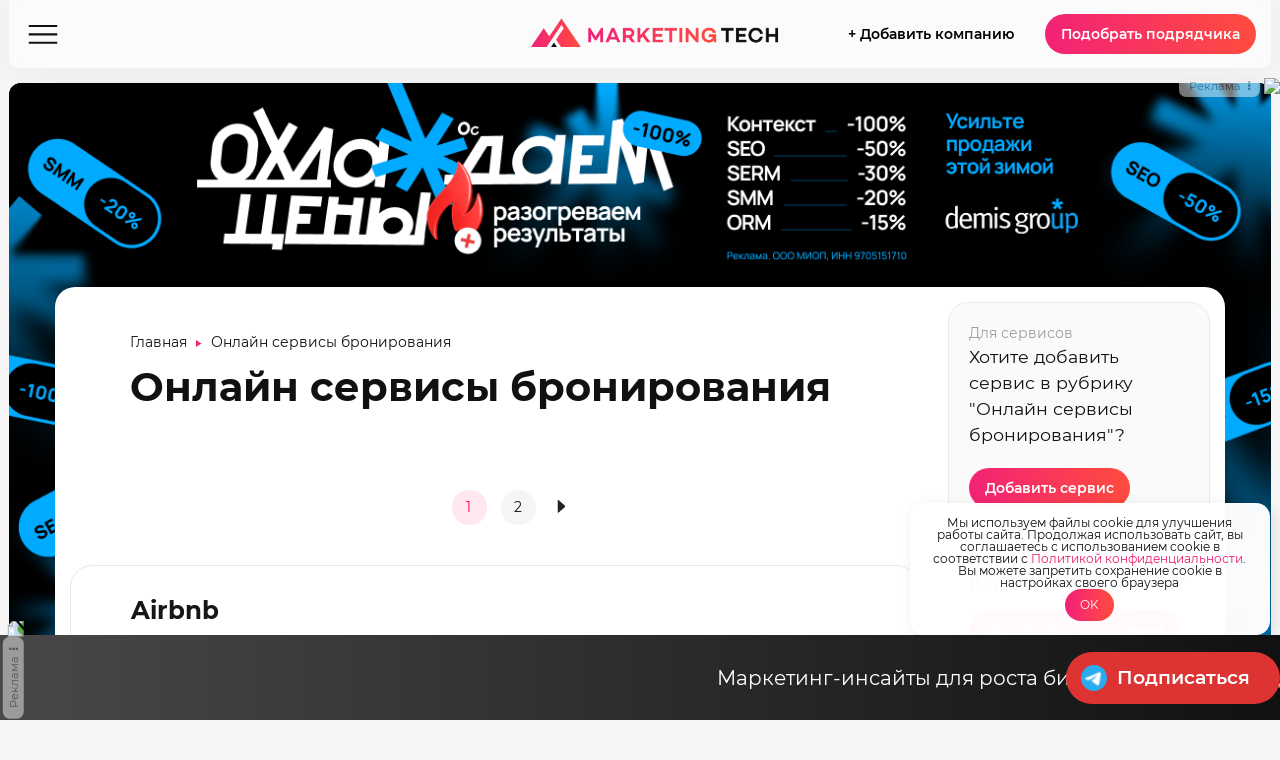

--- FILE ---
content_type: text/html; charset=UTF-8
request_url: https://marketing-tech.ru/online-services_tags/booking/
body_size: 41358
content:
<!DOCTYPE html>
<html lang="ru-RU" prefix="og: http://ogp.me/ns# fb: http://ogp.me/ns/fb#">

<head><style>img.lazy{min-height:1px}</style><link href="https://marketing-tech.ru/mtwp/wp-content/plugins/w3-total-cache/pub/js/lazyload.min.js" as="script">

	<meta charset="UTF-8" />
	<meta http-equiv="x-ua-compatible" content="ie=edge" />
	<meta name="viewport" content="width=device-width, initial-scale=1" />
	<link rel="profile" href="http://gmpg.org/xfn/11" />
	
	<script type="text/javascript">!function(){var t=document.createElement("script");t.type="text/javascript",t.async=!0,t.src='https://vk.com/js/api/openapi.js?169',t.onload=function(){VK.Retargeting.Init("VK-RTRG-1314102-dTNjj"),VK.Retargeting.Hit()},document.head.appendChild(t)}();</script><noscript><img class="lazy" src="data:image/svg+xml,%3Csvg%20xmlns='http://www.w3.org/2000/svg'%20viewBox='0%200%201%201'%3E%3C/svg%3E" data-src="https://vk.com/rtrg?p=VK-RTRG-1314102-dTNjj" style="position:fixed; left:-999px;" alt=""/></noscript><style type="text/css">div[id^="wpcf7-f51561"] button.cf7mls_next {   }div[id^="wpcf7-f51561"] button.cf7mls_back {   }div[id^="wpcf7-f35158"] button.cf7mls_next {   }div[id^="wpcf7-f35158"] button.cf7mls_back {   }div[id^="wpcf7-f32009"] button.cf7mls_next {   }div[id^="wpcf7-f32009"] button.cf7mls_back {   }div[id^="wpcf7-f27519"] button.cf7mls_next {   }div[id^="wpcf7-f27519"] button.cf7mls_back {   }div[id^="wpcf7-f25273"] button.cf7mls_next {   }div[id^="wpcf7-f25273"] button.cf7mls_back {   }div[id^="wpcf7-f24888"] button.cf7mls_next {   }div[id^="wpcf7-f24888"] button.cf7mls_back {   }div[id^="wpcf7-f24436"] button.cf7mls_next {   }div[id^="wpcf7-f24436"] button.cf7mls_back {   }div[id^="wpcf7-f22635"] button.cf7mls_next {   }div[id^="wpcf7-f22635"] button.cf7mls_back {   }div[id^="wpcf7-f18795"] button.cf7mls_next {   }div[id^="wpcf7-f18795"] button.cf7mls_back {   }div[id^="wpcf7-f17590"] button.cf7mls_next {   }div[id^="wpcf7-f17590"] button.cf7mls_back {   }div[id^="wpcf7-f15713"] button.cf7mls_next {   }div[id^="wpcf7-f15713"] button.cf7mls_back {   }div[id^="wpcf7-f13019"] button.cf7mls_next {   }div[id^="wpcf7-f13019"] button.cf7mls_back {   }div[id^="wpcf7-f12082"] button.cf7mls_next {   }div[id^="wpcf7-f12082"] button.cf7mls_back {   }div[id^="wpcf7-f12072"] button.cf7mls_next {   }div[id^="wpcf7-f12072"] button.cf7mls_back {   }div[id^="wpcf7-f10754"] button.cf7mls_next {   }div[id^="wpcf7-f10754"] button.cf7mls_back {   }div[id^="wpcf7-f10021"] button.cf7mls_next {   }div[id^="wpcf7-f10021"] button.cf7mls_back {   }div[id^="wpcf7-f4904"] button.cf7mls_next {   }div[id^="wpcf7-f4904"] button.cf7mls_back {   }div[id^="wpcf7-f4485"] button.cf7mls_next {   }div[id^="wpcf7-f4485"] button.cf7mls_back {   }div[id^="wpcf7-f5"] button.cf7mls_next {   }div[id^="wpcf7-f5"] button.cf7mls_back {   }div[id^="wpcf7-f3532"] button.cf7mls_next {   }div[id^="wpcf7-f3532"] button.cf7mls_back {   }</style><meta name='robots' content='index, follow, max-image-preview:large, max-snippet:-1, max-video-preview:-1' />
	<style>img:is([sizes="auto" i], [sizes^="auto," i]) { contain-intrinsic-size: 3000px 1500px }</style>
	
	<!-- This site is optimized with the Yoast SEO plugin v25.9 - https://yoast.com/wordpress/plugins/seo/ -->
	<title>ТОП - 10 онлайн – сервисов бронирования - 2024 - выбрать лучший сервис в каталоге MARKETING-TECH</title>
	<meta name="description" content="Расскажем как выбрать лучший онлайн – сервис бронирования и не потратить деньги впустую" />
	<link rel="canonical" href="https://marketing-tech.ru/online-services_tags/booking/" />
	<link rel="next" href="https://marketing-tech.ru/online-services_tags/booking/page/2/" />
	<meta property="og:locale" content="ru_RU" />
	<meta property="og:type" content="article" />
	<meta property="og:title" content="ТОП - 10 онлайн – сервисов бронирования - 2024 - выбрать лучший сервис в каталоге MARKETING-TECH" />
	<meta property="og:description" content="Расскажем как выбрать лучший онлайн – сервис бронирования и не потратить деньги впустую" />
	<meta property="og:url" content="https://marketing-tech.ru/online-services_tags/booking/" />
	<meta property="og:site_name" content="MARKETING-TECH" />
	<meta property="og:image" content="https://marketing-tech.ru/mtwp/wp-content/uploads/2024/09/Без-названия.jpg" />
	<meta property="og:image:width" content="540" />
	<meta property="og:image:height" content="245" />
	<meta property="og:image:type" content="image/jpeg" />
	<meta name="twitter:card" content="summary_large_image" />
	<script type="application/ld+json" class="yoast-schema-graph">{"@context":"https://schema.org","@graph":[{"@type":"CollectionPage","@id":"https://marketing-tech.ru/online-services_tags/booking/","url":"https://marketing-tech.ru/online-services_tags/booking/","name":"ТОП - 10 онлайн – сервисов бронирования - 2024 - выбрать лучший сервис в каталоге MARKETING-TECH","isPartOf":{"@id":"https://marketing-tech.ru/#website"},"primaryImageOfPage":{"@id":"https://marketing-tech.ru/online-services_tags/booking/#primaryimage"},"image":{"@id":"https://marketing-tech.ru/online-services_tags/booking/#primaryimage"},"thumbnailUrl":"https://marketing-tech.ru/mtwp/wp-content/uploads/2021/03/airbnb-online-service-logo-2.jpg","description":"Расскажем как выбрать лучший онлайн – сервис бронирования и не потратить деньги впустую","breadcrumb":{"@id":"https://marketing-tech.ru/online-services_tags/booking/#breadcrumb"},"inLanguage":"ru-RU"},{"@type":"ImageObject","inLanguage":"ru-RU","@id":"https://marketing-tech.ru/online-services_tags/booking/#primaryimage","url":"https://marketing-tech.ru/mtwp/wp-content/uploads/2021/03/airbnb-online-service-logo-2.jpg","contentUrl":"https://marketing-tech.ru/mtwp/wp-content/uploads/2021/03/airbnb-online-service-logo-2.jpg","width":200,"height":200},{"@type":"BreadcrumbList","@id":"https://marketing-tech.ru/online-services_tags/booking/#breadcrumb","itemListElement":[{"@type":"ListItem","position":1,"name":"Главная","item":"https://marketing-tech.ru/"},{"@type":"ListItem","position":2,"name":"Онлайн сервисы бронирования"}]},{"@type":"WebSite","@id":"https://marketing-tech.ru/#website","url":"https://marketing-tech.ru/","name":"MARKETING-TECH","description":"Медиа о маркетинговых технологиях, рекламных агентствах и онлайн сервисах – Маркетинг TECH","publisher":{"@id":"https://marketing-tech.ru/#organization"},"potentialAction":[{"@type":"SearchAction","target":{"@type":"EntryPoint","urlTemplate":"https://marketing-tech.ru/?s={search_term_string}"},"query-input":{"@type":"PropertyValueSpecification","valueRequired":true,"valueName":"search_term_string"}}],"inLanguage":"ru-RU"},{"@type":"Organization","@id":"https://marketing-tech.ru/#organization","name":"MARKETING-TECH","url":"https://marketing-tech.ru/","logo":{"@type":"ImageObject","inLanguage":"ru-RU","@id":"https://marketing-tech.ru/#/schema/logo/image/","url":"https://marketing-tech.ru/mtwp/wp-content/uploads/2024/09/logo_footer_24.png","contentUrl":"https://marketing-tech.ru/mtwp/wp-content/uploads/2024/09/logo_footer_24.png","width":280,"height":199,"caption":"MARKETING-TECH"},"image":{"@id":"https://marketing-tech.ru/#/schema/logo/image/"}}]}</script>
	<!-- / Yoast SEO plugin. -->


<link rel="alternate" type="application/rss+xml" title="MARKETING-TECH &raquo; Лента элемента Онлайн сервисы бронирования таксономии Специализация Онлайн Сервиса" href="https://marketing-tech.ru/online-services_tags/booking/feed/" />
<script type="text/javascript">
/* <![CDATA[ */
window._wpemojiSettings = {"baseUrl":"https:\/\/s.w.org\/images\/core\/emoji\/16.0.1\/72x72\/","ext":".png","svgUrl":"https:\/\/s.w.org\/images\/core\/emoji\/16.0.1\/svg\/","svgExt":".svg","source":{"concatemoji":"https:\/\/marketing-tech.ru\/mtwp\/wp-includes\/js\/wp-emoji-release.min.js?ver=6.8.3"}};
/*! This file is auto-generated */
!function(s,n){var o,i,e;function c(e){try{var t={supportTests:e,timestamp:(new Date).valueOf()};sessionStorage.setItem(o,JSON.stringify(t))}catch(e){}}function p(e,t,n){e.clearRect(0,0,e.canvas.width,e.canvas.height),e.fillText(t,0,0);var t=new Uint32Array(e.getImageData(0,0,e.canvas.width,e.canvas.height).data),a=(e.clearRect(0,0,e.canvas.width,e.canvas.height),e.fillText(n,0,0),new Uint32Array(e.getImageData(0,0,e.canvas.width,e.canvas.height).data));return t.every(function(e,t){return e===a[t]})}function u(e,t){e.clearRect(0,0,e.canvas.width,e.canvas.height),e.fillText(t,0,0);for(var n=e.getImageData(16,16,1,1),a=0;a<n.data.length;a++)if(0!==n.data[a])return!1;return!0}function f(e,t,n,a){switch(t){case"flag":return n(e,"\ud83c\udff3\ufe0f\u200d\u26a7\ufe0f","\ud83c\udff3\ufe0f\u200b\u26a7\ufe0f")?!1:!n(e,"\ud83c\udde8\ud83c\uddf6","\ud83c\udde8\u200b\ud83c\uddf6")&&!n(e,"\ud83c\udff4\udb40\udc67\udb40\udc62\udb40\udc65\udb40\udc6e\udb40\udc67\udb40\udc7f","\ud83c\udff4\u200b\udb40\udc67\u200b\udb40\udc62\u200b\udb40\udc65\u200b\udb40\udc6e\u200b\udb40\udc67\u200b\udb40\udc7f");case"emoji":return!a(e,"\ud83e\udedf")}return!1}function g(e,t,n,a){var r="undefined"!=typeof WorkerGlobalScope&&self instanceof WorkerGlobalScope?new OffscreenCanvas(300,150):s.createElement("canvas"),o=r.getContext("2d",{willReadFrequently:!0}),i=(o.textBaseline="top",o.font="600 32px Arial",{});return e.forEach(function(e){i[e]=t(o,e,n,a)}),i}function t(e){var t=s.createElement("script");t.src=e,t.defer=!0,s.head.appendChild(t)}"undefined"!=typeof Promise&&(o="wpEmojiSettingsSupports",i=["flag","emoji"],n.supports={everything:!0,everythingExceptFlag:!0},e=new Promise(function(e){s.addEventListener("DOMContentLoaded",e,{once:!0})}),new Promise(function(t){var n=function(){try{var e=JSON.parse(sessionStorage.getItem(o));if("object"==typeof e&&"number"==typeof e.timestamp&&(new Date).valueOf()<e.timestamp+604800&&"object"==typeof e.supportTests)return e.supportTests}catch(e){}return null}();if(!n){if("undefined"!=typeof Worker&&"undefined"!=typeof OffscreenCanvas&&"undefined"!=typeof URL&&URL.createObjectURL&&"undefined"!=typeof Blob)try{var e="postMessage("+g.toString()+"("+[JSON.stringify(i),f.toString(),p.toString(),u.toString()].join(",")+"));",a=new Blob([e],{type:"text/javascript"}),r=new Worker(URL.createObjectURL(a),{name:"wpTestEmojiSupports"});return void(r.onmessage=function(e){c(n=e.data),r.terminate(),t(n)})}catch(e){}c(n=g(i,f,p,u))}t(n)}).then(function(e){for(var t in e)n.supports[t]=e[t],n.supports.everything=n.supports.everything&&n.supports[t],"flag"!==t&&(n.supports.everythingExceptFlag=n.supports.everythingExceptFlag&&n.supports[t]);n.supports.everythingExceptFlag=n.supports.everythingExceptFlag&&!n.supports.flag,n.DOMReady=!1,n.readyCallback=function(){n.DOMReady=!0}}).then(function(){return e}).then(function(){var e;n.supports.everything||(n.readyCallback(),(e=n.source||{}).concatemoji?t(e.concatemoji):e.wpemoji&&e.twemoji&&(t(e.twemoji),t(e.wpemoji)))}))}((window,document),window._wpemojiSettings);
/* ]]> */
</script>
<style id='wp-emoji-styles-inline-css' type='text/css'>

	img.wp-smiley, img.emoji {
		display: inline !important;
		border: none !important;
		box-shadow: none !important;
		height: 1em !important;
		width: 1em !important;
		margin: 0 0.07em !important;
		vertical-align: -0.1em !important;
		background: none !important;
		padding: 0 !important;
	}
</style>
<link rel="preload" href="https://marketing-tech.ru/mtwp/wp-includes/css/dist/block-library/style.min.css"  as='style' onload="this.onload=null;this.rel='stylesheet'" />
<style id='classic-theme-styles-inline-css' type='text/css'>
/*! This file is auto-generated */
.wp-block-button__link{color:#fff;background-color:#32373c;border-radius:9999px;box-shadow:none;text-decoration:none;padding:calc(.667em + 2px) calc(1.333em + 2px);font-size:1.125em}.wp-block-file__button{background:#32373c;color:#fff;text-decoration:none}
</style>
<style id='global-styles-inline-css' type='text/css'>
:root{--wp--preset--aspect-ratio--square: 1;--wp--preset--aspect-ratio--4-3: 4/3;--wp--preset--aspect-ratio--3-4: 3/4;--wp--preset--aspect-ratio--3-2: 3/2;--wp--preset--aspect-ratio--2-3: 2/3;--wp--preset--aspect-ratio--16-9: 16/9;--wp--preset--aspect-ratio--9-16: 9/16;--wp--preset--color--black: #000000;--wp--preset--color--cyan-bluish-gray: #abb8c3;--wp--preset--color--white: #ffffff;--wp--preset--color--pale-pink: #f78da7;--wp--preset--color--vivid-red: #cf2e2e;--wp--preset--color--luminous-vivid-orange: #ff6900;--wp--preset--color--luminous-vivid-amber: #fcb900;--wp--preset--color--light-green-cyan: #7bdcb5;--wp--preset--color--vivid-green-cyan: #00d084;--wp--preset--color--pale-cyan-blue: #8ed1fc;--wp--preset--color--vivid-cyan-blue: #0693e3;--wp--preset--color--vivid-purple: #9b51e0;--wp--preset--gradient--vivid-cyan-blue-to-vivid-purple: linear-gradient(135deg,rgba(6,147,227,1) 0%,rgb(155,81,224) 100%);--wp--preset--gradient--light-green-cyan-to-vivid-green-cyan: linear-gradient(135deg,rgb(122,220,180) 0%,rgb(0,208,130) 100%);--wp--preset--gradient--luminous-vivid-amber-to-luminous-vivid-orange: linear-gradient(135deg,rgba(252,185,0,1) 0%,rgba(255,105,0,1) 100%);--wp--preset--gradient--luminous-vivid-orange-to-vivid-red: linear-gradient(135deg,rgba(255,105,0,1) 0%,rgb(207,46,46) 100%);--wp--preset--gradient--very-light-gray-to-cyan-bluish-gray: linear-gradient(135deg,rgb(238,238,238) 0%,rgb(169,184,195) 100%);--wp--preset--gradient--cool-to-warm-spectrum: linear-gradient(135deg,rgb(74,234,220) 0%,rgb(151,120,209) 20%,rgb(207,42,186) 40%,rgb(238,44,130) 60%,rgb(251,105,98) 80%,rgb(254,248,76) 100%);--wp--preset--gradient--blush-light-purple: linear-gradient(135deg,rgb(255,206,236) 0%,rgb(152,150,240) 100%);--wp--preset--gradient--blush-bordeaux: linear-gradient(135deg,rgb(254,205,165) 0%,rgb(254,45,45) 50%,rgb(107,0,62) 100%);--wp--preset--gradient--luminous-dusk: linear-gradient(135deg,rgb(255,203,112) 0%,rgb(199,81,192) 50%,rgb(65,88,208) 100%);--wp--preset--gradient--pale-ocean: linear-gradient(135deg,rgb(255,245,203) 0%,rgb(182,227,212) 50%,rgb(51,167,181) 100%);--wp--preset--gradient--electric-grass: linear-gradient(135deg,rgb(202,248,128) 0%,rgb(113,206,126) 100%);--wp--preset--gradient--midnight: linear-gradient(135deg,rgb(2,3,129) 0%,rgb(40,116,252) 100%);--wp--preset--font-size--small: 13px;--wp--preset--font-size--medium: 20px;--wp--preset--font-size--large: 36px;--wp--preset--font-size--x-large: 42px;--wp--preset--spacing--20: 0.44rem;--wp--preset--spacing--30: 0.67rem;--wp--preset--spacing--40: 1rem;--wp--preset--spacing--50: 1.5rem;--wp--preset--spacing--60: 2.25rem;--wp--preset--spacing--70: 3.38rem;--wp--preset--spacing--80: 5.06rem;--wp--preset--shadow--natural: 6px 6px 9px rgba(0, 0, 0, 0.2);--wp--preset--shadow--deep: 12px 12px 50px rgba(0, 0, 0, 0.4);--wp--preset--shadow--sharp: 6px 6px 0px rgba(0, 0, 0, 0.2);--wp--preset--shadow--outlined: 6px 6px 0px -3px rgba(255, 255, 255, 1), 6px 6px rgba(0, 0, 0, 1);--wp--preset--shadow--crisp: 6px 6px 0px rgba(0, 0, 0, 1);}:where(.is-layout-flex){gap: 0.5em;}:where(.is-layout-grid){gap: 0.5em;}body .is-layout-flex{display: flex;}.is-layout-flex{flex-wrap: wrap;align-items: center;}.is-layout-flex > :is(*, div){margin: 0;}body .is-layout-grid{display: grid;}.is-layout-grid > :is(*, div){margin: 0;}:where(.wp-block-columns.is-layout-flex){gap: 2em;}:where(.wp-block-columns.is-layout-grid){gap: 2em;}:where(.wp-block-post-template.is-layout-flex){gap: 1.25em;}:where(.wp-block-post-template.is-layout-grid){gap: 1.25em;}.has-black-color{color: var(--wp--preset--color--black) !important;}.has-cyan-bluish-gray-color{color: var(--wp--preset--color--cyan-bluish-gray) !important;}.has-white-color{color: var(--wp--preset--color--white) !important;}.has-pale-pink-color{color: var(--wp--preset--color--pale-pink) !important;}.has-vivid-red-color{color: var(--wp--preset--color--vivid-red) !important;}.has-luminous-vivid-orange-color{color: var(--wp--preset--color--luminous-vivid-orange) !important;}.has-luminous-vivid-amber-color{color: var(--wp--preset--color--luminous-vivid-amber) !important;}.has-light-green-cyan-color{color: var(--wp--preset--color--light-green-cyan) !important;}.has-vivid-green-cyan-color{color: var(--wp--preset--color--vivid-green-cyan) !important;}.has-pale-cyan-blue-color{color: var(--wp--preset--color--pale-cyan-blue) !important;}.has-vivid-cyan-blue-color{color: var(--wp--preset--color--vivid-cyan-blue) !important;}.has-vivid-purple-color{color: var(--wp--preset--color--vivid-purple) !important;}.has-black-background-color{background-color: var(--wp--preset--color--black) !important;}.has-cyan-bluish-gray-background-color{background-color: var(--wp--preset--color--cyan-bluish-gray) !important;}.has-white-background-color{background-color: var(--wp--preset--color--white) !important;}.has-pale-pink-background-color{background-color: var(--wp--preset--color--pale-pink) !important;}.has-vivid-red-background-color{background-color: var(--wp--preset--color--vivid-red) !important;}.has-luminous-vivid-orange-background-color{background-color: var(--wp--preset--color--luminous-vivid-orange) !important;}.has-luminous-vivid-amber-background-color{background-color: var(--wp--preset--color--luminous-vivid-amber) !important;}.has-light-green-cyan-background-color{background-color: var(--wp--preset--color--light-green-cyan) !important;}.has-vivid-green-cyan-background-color{background-color: var(--wp--preset--color--vivid-green-cyan) !important;}.has-pale-cyan-blue-background-color{background-color: var(--wp--preset--color--pale-cyan-blue) !important;}.has-vivid-cyan-blue-background-color{background-color: var(--wp--preset--color--vivid-cyan-blue) !important;}.has-vivid-purple-background-color{background-color: var(--wp--preset--color--vivid-purple) !important;}.has-black-border-color{border-color: var(--wp--preset--color--black) !important;}.has-cyan-bluish-gray-border-color{border-color: var(--wp--preset--color--cyan-bluish-gray) !important;}.has-white-border-color{border-color: var(--wp--preset--color--white) !important;}.has-pale-pink-border-color{border-color: var(--wp--preset--color--pale-pink) !important;}.has-vivid-red-border-color{border-color: var(--wp--preset--color--vivid-red) !important;}.has-luminous-vivid-orange-border-color{border-color: var(--wp--preset--color--luminous-vivid-orange) !important;}.has-luminous-vivid-amber-border-color{border-color: var(--wp--preset--color--luminous-vivid-amber) !important;}.has-light-green-cyan-border-color{border-color: var(--wp--preset--color--light-green-cyan) !important;}.has-vivid-green-cyan-border-color{border-color: var(--wp--preset--color--vivid-green-cyan) !important;}.has-pale-cyan-blue-border-color{border-color: var(--wp--preset--color--pale-cyan-blue) !important;}.has-vivid-cyan-blue-border-color{border-color: var(--wp--preset--color--vivid-cyan-blue) !important;}.has-vivid-purple-border-color{border-color: var(--wp--preset--color--vivid-purple) !important;}.has-vivid-cyan-blue-to-vivid-purple-gradient-background{background: var(--wp--preset--gradient--vivid-cyan-blue-to-vivid-purple) !important;}.has-light-green-cyan-to-vivid-green-cyan-gradient-background{background: var(--wp--preset--gradient--light-green-cyan-to-vivid-green-cyan) !important;}.has-luminous-vivid-amber-to-luminous-vivid-orange-gradient-background{background: var(--wp--preset--gradient--luminous-vivid-amber-to-luminous-vivid-orange) !important;}.has-luminous-vivid-orange-to-vivid-red-gradient-background{background: var(--wp--preset--gradient--luminous-vivid-orange-to-vivid-red) !important;}.has-very-light-gray-to-cyan-bluish-gray-gradient-background{background: var(--wp--preset--gradient--very-light-gray-to-cyan-bluish-gray) !important;}.has-cool-to-warm-spectrum-gradient-background{background: var(--wp--preset--gradient--cool-to-warm-spectrum) !important;}.has-blush-light-purple-gradient-background{background: var(--wp--preset--gradient--blush-light-purple) !important;}.has-blush-bordeaux-gradient-background{background: var(--wp--preset--gradient--blush-bordeaux) !important;}.has-luminous-dusk-gradient-background{background: var(--wp--preset--gradient--luminous-dusk) !important;}.has-pale-ocean-gradient-background{background: var(--wp--preset--gradient--pale-ocean) !important;}.has-electric-grass-gradient-background{background: var(--wp--preset--gradient--electric-grass) !important;}.has-midnight-gradient-background{background: var(--wp--preset--gradient--midnight) !important;}.has-small-font-size{font-size: var(--wp--preset--font-size--small) !important;}.has-medium-font-size{font-size: var(--wp--preset--font-size--medium) !important;}.has-large-font-size{font-size: var(--wp--preset--font-size--large) !important;}.has-x-large-font-size{font-size: var(--wp--preset--font-size--x-large) !important;}
:where(.wp-block-post-template.is-layout-flex){gap: 1.25em;}:where(.wp-block-post-template.is-layout-grid){gap: 1.25em;}
:where(.wp-block-columns.is-layout-flex){gap: 2em;}:where(.wp-block-columns.is-layout-grid){gap: 2em;}
:root :where(.wp-block-pullquote){font-size: 1.5em;line-height: 1.6;}
</style>
<link rel='stylesheet' id='cf7mls-css' href='https://marketing-tech.ru/mtwp/wp-content/plugins/cf7-multi-step/assets/frontend/css/cf7mls.css?ver=2.7.9' type='text/css' media='all' />
<link rel='stylesheet' id='cf7mls_animate-css' href='https://marketing-tech.ru/mtwp/wp-content/plugins/cf7-multi-step/assets/frontend/animate/animate.min.css?ver=2.7.9' type='text/css' media='all' />
<link rel='stylesheet' id='contact-form-7-css' href='https://marketing-tech.ru/mtwp/wp-content/plugins/contact-form-7/includes/css/styles.css?ver=6.1.4' type='text/css' media='all' />
<link rel='stylesheet' id='email-subscribers-css' href='https://marketing-tech.ru/mtwp/wp-content/plugins/email-subscribers/lite/public/css/email-subscribers-public.css?ver=5.9.3' type='text/css' media='all' />
<link rel='stylesheet' id='carousel-theme-css' href='https://marketing-tech.ru/mtwp/wp-content/themes/m-tech/css/splide-skyblue.min.css?ver=6.8.3' type='text/css' media='all' />
<link rel='stylesheet' id='marketing-tech-css' href='https://marketing-tech.ru/mtwp/wp-content/themes/m-tech/scss/company-page-2024.css?ver=171225.1' type='text/css' media='all' />
<link rel='stylesheet' id='partners-marketing-tech-css' href='https://marketing-tech.ru/mtwp/wp-content/themes/m-tech/scss/landing.css?ver=171225.1' type='text/css' media='all' />
<link rel='stylesheet' id='mt-lightbox-css' href='https://marketing-tech.ru/mtwp/wp-content/themes/m-tech/css/lightbox.css?ver=171225.1' type='text/css' media='all' />
<script type="text/javascript" src="https://marketing-tech.ru/mtwp/wp-includes/js/jquery/jquery.min.js?ver=3.7.1" id="jquery-core-js"></script>
<script type="text/javascript" src="https://marketing-tech.ru/mtwp/wp-includes/js/jquery/jquery-migrate.min.js?ver=3.4.1" id="jquery-migrate-js"></script>
<script type="text/javascript" src="https://marketing-tech.ru/mtwp/wp-content/themes/m-tech/js/splide.min.js?ver=6.8.3" id="carousel-js-js"></script>
<link rel="https://api.w.org/" href="https://marketing-tech.ru/wp-json/" /><link rel="alternate" title="JSON" type="application/json" href="https://marketing-tech.ru/wp-json/wp/v2/onservice_specialization/639" /><link rel="EditURI" type="application/rsd+xml" title="RSD" href="https://marketing-tech.ru/mtwp/xmlrpc.php?rsd" />
<meta name="generator" content="WordPress 6.8.3" />

<!-- This site is using AdRotate v5.15.1 to display their advertisements - https://ajdg.solutions/ -->
<!-- AdRotate CSS -->
<style type="text/css" media="screen">
	.g { margin:0px; padding:0px; overflow:hidden; line-height:1; zoom:1; }
	.g img { height:auto; }
	.g-col { position:relative; float:left; }
	.g-col:first-child { margin-left: 0; }
	.g-col:last-child { margin-right: 0; }
	.g-3 { min-width:0px; max-width:625px; }
	.b-3 { margin:0px; }
	.g-4 { min-width:0px; max-width:625px; }
	.b-4 { margin:0px; }
	.g-5 { min-width:0px; max-width:625px; }
	.b-5 { margin:0px; }
	.g-6 { min-width:0px; max-width:625px; }
	.b-6 { margin:0px; }
	.g-7 { min-width:0px; max-width:625px; }
	.b-7 { margin:0px; }
	.g-8 { min-width:0px; max-width:625px; }
	.b-8 { margin:0px; }
	.g-9 { min-width:0px; max-width:625px; }
	.b-9 { margin:0px; }
	.g-10 { min-width:0px; max-width:625px; }
	.b-10 { margin:0px; }
	.g-11 { min-width:0px; max-width:625px; }
	.b-11 { margin:0px; }
	.g-12 { min-width:0px; max-width:625px; }
	.b-12 { margin:0px; }
	.g-13 { min-width:0px; max-width:625px; }
	.b-13 { margin:0px; }
	.g-14 { min-width:0px; max-width:625px; }
	.b-14 { margin:0px; }
	.g-15 { min-width:0px; max-width:625px; }
	.b-15 { margin:0px; }
	.g-16 { min-width:0px; max-width:625px; }
	.b-16 { margin:0px; }
	.g-17 { min-width:0px; max-width:625px; }
	.b-17 { margin:0px; }
	.g-18 { min-width:0px; max-width:625px; }
	.b-18 { margin:0px; }
	.g-19 { min-width:0px; max-width:625px; }
	.b-19 { margin:0px; }
	.g-20 { min-width:0px; max-width:625px; }
	.b-20 { margin:0px; }
	.g-21 { min-width:0px; max-width:625px; }
	.b-21 { margin:0px; }
	.g-22 { min-width:0px; max-width:625px; }
	.b-22 { margin:0px; }
	.g-23 { min-width:0px; max-width:625px; }
	.b-23 { margin:0px; }
	.g-24 { min-width:0px; max-width:625px; }
	.b-24 { margin:0px; }
	.g-25 { min-width:0px; max-width:625px; }
	.b-25 { margin:0px; }
	.g-26 { min-width:0px; max-width:625px; }
	.b-26 { margin:0px; }
	.g-27 { min-width:0px; max-width:625px; }
	.b-27 { margin:0px; }
	.g-28 { min-width:0px; max-width:625px; }
	.b-28 { margin:0px; }
	.g-29 { min-width:0px; max-width:625px; }
	.b-29 { margin:0px; }
	.g-30 { min-width:0px; max-width:625px; }
	.b-30 { margin:0px; }
	.g-31 { min-width:0px; max-width:625px; }
	.b-31 { margin:0px; }
	.g-32 { min-width:0px; max-width:625px; }
	.b-32 { margin:0px; }
	.g-33 { min-width:0px; max-width:625px; }
	.b-33 { margin:0px; }
	.g-34 { min-width:0px; max-width:625px; }
	.b-34 { margin:0px; }
	.g-35 { min-width:0px; max-width:625px; }
	.b-35 { margin:0px; }
	.g-36 { min-width:0px; max-width:625px; }
	.b-36 { margin:0px; }
	.g-37 { min-width:0px; max-width:625px; }
	.b-37 { margin:0px; }
	.g-38 { min-width:0px; max-width:625px; }
	.b-38 { margin:0px; }
	.g-39 { min-width:0px; max-width:625px; }
	.b-39 { margin:0px; }
	.g-40 { min-width:0px; max-width:625px; }
	.b-40 { margin:0px; }
	.g-41 { min-width:0px; max-width:625px; }
	.b-41 { margin:0px; }
	.g-42 { min-width:0px; max-width:625px; }
	.b-42 { margin:0px; }
	.g-43 { min-width:0px; max-width:625px; }
	.b-43 { margin:0px; }
	.g-44 { min-width:0px; max-width:625px; }
	.b-44 { margin:0px; }
	.g-45 { min-width:0px; max-width:625px; }
	.b-45 { margin:0px; }
	.g-46 { min-width:0px; max-width:625px; }
	.b-46 { margin:0px; }
	.g-47 { min-width:0px; max-width:625px; }
	.b-47 { margin:0px; }
	.g-48 { min-width:0px; max-width:625px; }
	.b-48 { margin:0px; }
	.g-49 { min-width:0px; max-width:625px; }
	.b-49 { margin:0px; }
	.g-50 { min-width:0px; max-width:625px; }
	.b-50 { margin:0px; }
	.g-51 { min-width:0px; max-width:625px; }
	.b-51 { margin:0px; }
	.g-52 { min-width:0px; max-width:625px; }
	.b-52 { margin:0px; }
	.g-53 { min-width:0px; max-width:625px; }
	.b-53 { margin:0px; }
	.g-54 { min-width:0px; max-width:625px; }
	.b-54 { margin:0px; }
	.g-55 { min-width:0px; max-width:625px; }
	.b-55 { margin:0px; }
	.g-56 { min-width:0px; max-width:625px; }
	.b-56 { margin:0px; }
	.g-57 { min-width:0px; max-width:625px; }
	.b-57 { margin:0px; }
	.g-58 { min-width:0px; max-width:625px; }
	.b-58 { margin:0px; }
	.g-59 { min-width:0px; max-width:625px; }
	.b-59 { margin:0px; }
	.g-60 { min-width:0px; max-width:625px; }
	.b-60 { margin:0px; }
	.g-61 { min-width:0px; max-width:625px; }
	.b-61 { margin:0px; }
	.g-62 { min-width:0px; max-width:625px; }
	.b-62 { margin:0px; }
	.g-63 { min-width:0px; max-width:625px; }
	.b-63 { margin:0px; }
	.g-64 { min-width:0px; max-width:625px; }
	.b-64 { margin:0px; }
	.g-65 { min-width:0px; max-width:625px; }
	.b-65 { margin:0px; }
	.g-66 { min-width:0px; max-width:625px; }
	.b-66 { margin:0px; }
	.g-67 { min-width:0px; max-width:625px; }
	.b-67 { margin:0px; }
	.g-68 { min-width:0px; max-width:625px; }
	.b-68 { margin:0px; }
	.g-69 { min-width:0px; max-width:625px; }
	.b-69 { margin:0px; }
	.g-70 { min-width:0px; max-width:625px; }
	.b-70 { margin:0px; }
	.g-71 { min-width:0px; max-width:625px; }
	.b-71 { margin:0px; }
	.g-72 { min-width:0px; max-width:625px; }
	.b-72 { margin:0px; }
	.g-73 { min-width:0px; max-width:625px; }
	.b-73 { margin:0px; }
	.g-74 { min-width:0px; max-width:625px; }
	.b-74 { margin:0px; }
	.g-75 { min-width:0px; max-width:625px; }
	.b-75 { margin:0px; }
	.g-76 { min-width:0px; max-width:625px; }
	.b-76 { margin:0px; }
	.g-77 { min-width:0px; max-width:625px; }
	.b-77 { margin:0px; }
	.g-78 { min-width:0px; max-width:625px; }
	.b-78 { margin:0px; }
	.g-79 { min-width:0px; max-width:625px; }
	.b-79 { margin:0px; }
	.g-80 { min-width:0px; max-width:625px; }
	.b-80 { margin:0px; }
	.g-81 { min-width:0px; max-width:625px; }
	.b-81 { margin:0px; }
	.g-82 { min-width:0px; max-width:625px; }
	.b-82 { margin:0px; }
	.g-83 { min-width:0px; max-width:625px; }
	.b-83 { margin:0px; }
	.g-84 { min-width:0px; max-width:625px; }
	.b-84 { margin:0px; }
	.g-85 { min-width:0px; max-width:625px; }
	.b-85 { margin:0px; }
	.g-86 { min-width:0px; max-width:625px; }
	.b-86 { margin:0px; }
	.g-87 { min-width:0px; max-width:625px; }
	.b-87 { margin:0px; }
	.g-88 { min-width:0px; max-width:625px; }
	.b-88 { margin:0px; }
	.g-89 { min-width:0px; max-width:625px; }
	.b-89 { margin:0px; }
	.g-90 { min-width:0px; max-width:625px; }
	.b-90 { margin:0px; }
	.g-91 { min-width:0px; max-width:625px; }
	.b-91 { margin:0px; }
	.g-92 { min-width:0px; max-width:625px; }
	.b-92 { margin:0px; }
	.g-93 { min-width:0px; max-width:625px; }
	.b-93 { margin:0px; }
	.g-94 { min-width:0px; max-width:625px; }
	.b-94 { margin:0px; }
	.g-95 { min-width:0px; max-width:625px; }
	.b-95 { margin:0px; }
	.g-96 { min-width:0px; max-width:625px; }
	.b-96 { margin:0px; }
	.g-97 { min-width:0px; max-width:625px; }
	.b-97 { margin:0px; }
	.g-98 { min-width:0px; max-width:625px; }
	.b-98 { margin:0px; }
	.g-99 { min-width:0px; max-width:625px; }
	.b-99 { margin:0px; }
	.g-100 { min-width:0px; max-width:625px; }
	.b-100 { margin:0px; }
	.g-101 { min-width:0px; max-width:625px; }
	.b-101 { margin:0px; }
	.g-102 { min-width:0px; max-width:625px; }
	.b-102 { margin:0px; }
	.g-103 { min-width:0px; max-width:625px; }
	.b-103 { margin:0px; }
	.g-104 { min-width:0px; max-width:625px; }
	.b-104 { margin:0px; }
	.g-105 { min-width:0px; max-width:625px; }
	.b-105 { margin:0px; }
	.g-106 { min-width:0px; max-width:625px; }
	.b-106 { margin:0px; }
	.g-107 { min-width:0px; max-width:625px; }
	.b-107 { margin:0px; }
	.g-108 { min-width:0px; max-width:625px; }
	.b-108 { margin:0px; }
	.g-109 { min-width:0px; max-width:625px; }
	.b-109 { margin:0px; }
	.g-110 { min-width:0px; max-width:625px; }
	.b-110 { margin:0px; }
	.g-111 { min-width:0px; max-width:625px; }
	.b-111 { margin:0px; }
	.g-112 { min-width:0px; max-width:625px; }
	.b-112 { margin:0px; }
	.g-113 { min-width:0px; max-width:625px; }
	.b-113 { margin:0px; }
	.g-114 { min-width:0px; max-width:625px; }
	.b-114 { margin:0px; }
	.g-115 { min-width:0px; max-width:625px; }
	.b-115 { margin:0px; }
	.g-117 { min-width:0px; max-width:625px; }
	.b-117 { margin:0px; }
	.g-118 { min-width:0px; max-width:625px; }
	.b-118 { margin:0px; }
	.g-119 { min-width:0px; max-width:625px; }
	.b-119 { margin:0px; }
	.g-120 { min-width:0px; max-width:625px; }
	.b-120 { margin:0px; }
	.g-121 { min-width:0px; max-width:625px; }
	.b-121 { margin:0px; }
	.g-122 { min-width:0px; max-width:625px; }
	.b-122 { margin:0px; }
	.g-123 { min-width:0px; max-width:625px; }
	.b-123 { margin:0px; }
	.g-124 { min-width:0px; max-width:625px; }
	.b-124 { margin:0px; }
	.g-125 { min-width:0px; max-width:375px; }
	.b-125 { margin:0px; }
	.g-126 { min-width:0px; max-width:625px; }
	.b-126 { margin:0px; }
	.g-127 { min-width:0px; max-width:625px; }
	.b-127 { margin:0px; }
	.g-128 { min-width:0px; max-width:625px; }
	.b-128 { margin:0px; }
	.g-129 { min-width:0px; max-width:625px; }
	.b-129 { margin:0px; }
	.g-130 { min-width:0px; max-width:625px; }
	.b-130 { margin:0px; }
	.g-131 { min-width:0px; max-width:625px; }
	.b-131 { margin:0px; }
	.g-132 { min-width:0px; max-width:625px; }
	.b-132 { margin:0px; }
	.g-133 { min-width:0px; max-width:625px; }
	.b-133 { margin:0px; }
	.g-134 { min-width:0px; max-width:625px; }
	.b-134 { margin:0px; }
	.g-135 { min-width:0px; max-width:625px; }
	.b-135 { margin:0px; }
	.g-136 { min-width:0px; max-width:625px; }
	.b-136 { margin:0px; }
	.g-137 { min-width:0px; max-width:625px; }
	.b-137 { margin:0px; }
	.g-138 { min-width:0px; max-width:625px; }
	.b-138 { margin:0px; }
	.g-139 { min-width:0px; max-width:625px; }
	.b-139 { margin:0px; }
	.g-140 { min-width:0px; max-width:625px; }
	.b-140 { margin:0px; }
	.g-141 { min-width:0px; max-width:625px; }
	.b-141 { margin:0px; }
	.g-142 { min-width:0px; max-width:625px; }
	.b-142 { margin:0px; }
	.g-143 { min-width:0px; max-width:625px; }
	.b-143 { margin:0px; }
	.g-144 { min-width:0px; max-width:625px; }
	.b-144 { margin:0px; }
	.g-145 { min-width:0px; max-width:625px; }
	.b-145 { margin:0px; }
	.g-146 { min-width:0px; max-width:375px; }
	.b-146 { margin:0px; }
	.g-147 { min-width:0px; max-width:625px; }
	.b-147 { margin:0px; }
	.g-148 { min-width:0px; max-width:625px; }
	.b-148 { margin:0px; }
	.g-149 { min-width:0px; max-width:625px; }
	.b-149 { margin:0px; }
	.g-150 { min-width:0px; max-width:625px; }
	.b-150 { margin:0px; }
	.g-151 { min-width:0px; max-width:625px; }
	.b-151 { margin:0px; }
	.g-152 { min-width:0px; max-width:625px; }
	.b-152 { margin:0px; }
	.g-153 { min-width:0px; max-width:625px; }
	.b-153 { margin:0px; }
	.g-154 { min-width:0px; max-width:625px; }
	.b-154 { margin:0px; }
	.g-155 { min-width:0px; max-width:625px; }
	.b-155 { margin:0px; }
	.g-156 { min-width:0px; max-width:625px; }
	.b-156 { margin:0px; }
	.g-157 { min-width:0px; max-width:625px; }
	.b-157 { margin:0px; }
	.g-158 { min-width:0px; max-width:625px; }
	.b-158 { margin:0px; }
	.g-159 { min-width:0px; max-width:625px; }
	.b-159 { margin:0px; }
	.g-160 { min-width:0px; max-width:625px; }
	.b-160 { margin:0px; }
	.g-161 { min-width:0px; max-width:625px; }
	.b-161 { margin:0px; }
	.g-162 { min-width:0px; max-width:625px; }
	.b-162 { margin:0px; }
	.g-163 { min-width:0px; max-width:625px; }
	.b-163 { margin:0px; }
	.g-164 { min-width:0px; max-width:625px; }
	.b-164 { margin:0px; }
	.g-165 { min-width:0px; max-width:625px; }
	.b-165 { margin:0px; }
	.g-166 { min-width:0px; max-width:625px; }
	.b-166 { margin:0px; }
	.g-167 { min-width:0px; max-width:625px; }
	.b-167 { margin:0px; }
	.g-168 { min-width:0px; max-width:625px; }
	.b-168 { margin:0px; }
	.g-169 { min-width:0px; max-width:625px; }
	.b-169 { margin:0px; }
	.g-170 { min-width:0px; max-width:625px; }
	.b-170 { margin:0px; }
	.g-171 { min-width:0px; max-width:625px; }
	.b-171 { margin:0px; }
	.g-172 { min-width:0px; max-width:625px; }
	.b-172 { margin:0px; }
	.g-173 { min-width:0px; max-width:625px; }
	.b-173 { margin:0px; }
	.g-174 { min-width:0px; max-width:625px; }
	.b-174 { margin:0px; }
	.g-175 { min-width:0px; max-width:625px; }
	.b-175 { margin:0px; }
	.g-176 { min-width:0px; max-width:625px; }
	.b-176 { margin:0px; }
	.g-177 { min-width:0px; max-width:625px; }
	.b-177 { margin:0px; }
	.g-178 { min-width:0px; max-width:625px; }
	.b-178 { margin:0px; }
	.g-179 { min-width:0px; max-width:625px; }
	.b-179 { margin:0px; }
	.g-180 { min-width:0px; max-width:625px; }
	.b-180 { margin:0px; }
	.g-181 { min-width:0px; max-width:625px; }
	.b-181 { margin:0px; }
	.g-182 { min-width:0px; max-width:625px; }
	.b-182 { margin:0px; }
	.g-183 { min-width:0px; max-width:625px; }
	.b-183 { margin:0px; }
	.g-184 { min-width:0px; max-width:625px; }
	.b-184 { margin:0px; }
	.g-185 { min-width:0px; max-width:625px; }
	.b-185 { margin:0px; }
	.g-186 { min-width:0px; max-width:625px; }
	.b-186 { margin:0px; }
	.g-187 { min-width:0px; max-width:625px; }
	.b-187 { margin:0px; }
	.g-188 { min-width:0px; max-width:625px; }
	.b-188 { margin:0px; }
	.g-189 { min-width:0px; max-width:625px; }
	.b-189 { margin:0px; }
	.g-190 { min-width:0px; max-width:625px; }
	.b-190 { margin:0px; }
	.g-191 { min-width:0px; max-width:625px; }
	.b-191 { margin:0px; }
	.g-192 { min-width:0px; max-width:625px; }
	.b-192 { margin:0px; }
	.g-193 { min-width:0px; max-width:625px; }
	.b-193 { margin:0px; }
	.g-194 { min-width:0px; max-width:625px; }
	.b-194 { margin:0px; }
	.g-195 { min-width:0px; max-width:625px; }
	.b-195 { margin:0px; }
	.g-196 { min-width:0px; max-width:625px; }
	.b-196 { margin:0px; }
	.g-197 { min-width:0px; max-width:625px; }
	.b-197 { margin:0px; }
	.g-198 { min-width:0px; max-width:625px; }
	.b-198 { margin:0px; }
	.g-199 { min-width:0px; max-width:625px; }
	.b-199 { margin:0px; }
	.g-200 { min-width:0px; max-width:625px; }
	.b-200 { margin:0px; }
	.g-201 { min-width:0px; max-width:625px; }
	.b-201 { margin:0px; }
	.g-202 { min-width:0px; max-width:625px; }
	.b-202 { margin:0px; }
	.g-203 { min-width:0px; max-width:625px; }
	.b-203 { margin:0px; }
	.g-204 { min-width:0px; max-width:625px; }
	.b-204 { margin:0px; }
	.g-205 { min-width:0px; max-width:625px; }
	.b-205 { margin:0px; }
	.g-206 { min-width:0px; max-width:625px; }
	.b-206 { margin:0px; }
	.g-207 { min-width:0px; max-width:625px; }
	.b-207 { margin:0px; }
	.g-208 { min-width:0px; max-width:625px; }
	.b-208 { margin:0px; }
	.g-209 { min-width:0px; max-width:625px; }
	.b-209 { margin:0px; }
	.g-210 { min-width:0px; max-width:625px; }
	.b-210 { margin:0px; }
	.g-211 { min-width:0px; max-width:625px; }
	.b-211 { margin:0px; }
	.g-212 { min-width:0px; max-width:625px; }
	.b-212 { margin:0px; }
	.g-213 { min-width:0px; max-width:625px; }
	.b-213 { margin:0px; }
	.g-214 { min-width:0px; max-width:625px; }
	.b-214 { margin:0px; }
	.g-215 { min-width:0px; max-width:625px; }
	.b-215 { margin:0px; }
	.g-216 { min-width:0px; max-width:625px; }
	.b-216 { margin:0px; }
	.g-217 { min-width:0px; max-width:625px; }
	.b-217 { margin:0px; }
	.g-218 { min-width:0px; max-width:625px; }
	.b-218 { margin:0px; }
	.g-219 { min-width:0px; max-width:625px; }
	.b-219 { margin:0px; }
	.g-220 { min-width:0px; max-width:625px; }
	.b-220 { margin:0px; }
	.g-221 { min-width:0px; max-width:625px; }
	.b-221 { margin:0px; }
	.g-222 { min-width:0px; max-width:625px; }
	.b-222 { margin:0px; }
	.g-223 { min-width:0px; max-width:625px; }
	.b-223 { margin:0px; }
	.g-224 { min-width:0px; max-width:625px; }
	.b-224 { margin:0px; }
	.g-225 { min-width:0px; max-width:625px; }
	.b-225 { margin:0px; }
	.g-226 { min-width:0px; max-width:625px; }
	.b-226 { margin:0px; }
	.g-227 { min-width:0px; max-width:625px; }
	.b-227 { margin:0px; }
	.g-228 { min-width:0px; max-width:625px; }
	.b-228 { margin:0px; }
	.g-229 { min-width:0px; max-width:625px; }
	.b-229 { margin:0px; }
	.g-230 { min-width:0px; max-width:625px; }
	.b-230 { margin:0px; }
	.g-231 { min-width:0px; max-width:625px; }
	.b-231 { margin:0px; }
	.g-232 { min-width:0px; max-width:625px; }
	.b-232 { margin:0px; }
	.g-233 { min-width:0px; max-width:625px; }
	.b-233 { margin:0px; }
	.g-234 { min-width:0px; max-width:625px; }
	.b-234 { margin:0px; }
	.g-235 { min-width:0px; max-width:625px; }
	.b-235 { margin:0px; }
	.g-236 { min-width:0px; max-width:625px; }
	.b-236 { margin:0px; }
	.g-237 { min-width:0px; max-width:625px; }
	.b-237 { margin:0px; }
	.g-238 { min-width:0px; max-width:625px; }
	.b-238 { margin:0px; }
	.g-239 { min-width:0px; max-width:625px; }
	.b-239 { margin:0px; }
	.g-240 { min-width:0px; max-width:625px; }
	.b-240 { margin:0px; }
	.g-241 { min-width:0px; max-width:625px; }
	.b-241 { margin:0px; }
	.g-242 { min-width:0px; max-width:625px; }
	.b-242 { margin:0px; }
	.g-243 { min-width:0px; max-width:625px; }
	.b-243 { margin:0px; }
	.g-244 { min-width:0px; max-width:625px; }
	.b-244 { margin:0px; }
	.g-245 { min-width:0px; max-width:625px; }
	.b-245 { margin:0px; }
	.g-246 { min-width:0px; max-width:625px; }
	.b-246 { margin:0px; }
	.g-247 { min-width:0px; max-width:625px; }
	.b-247 { margin:0px; }
	.g-248 { min-width:0px; max-width:625px; }
	.b-248 { margin:0px; }
	.g-249 { min-width:0px; max-width:625px; }
	.b-249 { margin:0px; }
	.g-250 { min-width:0px; max-width:625px; }
	.b-250 { margin:0px; }
	.g-251 { min-width:0px; max-width:625px; }
	.b-251 { margin:0px; }
	.g-252 { min-width:0px; max-width:625px; }
	.b-252 { margin:0px; }
	.g-253 { min-width:0px; max-width:625px; }
	.b-253 { margin:0px; }
	.g-254 { min-width:0px; max-width:625px; }
	.b-254 { margin:0px; }
	.g-255 { min-width:0px; max-width:625px; }
	.b-255 { margin:0px; }
	@media only screen and (max-width: 480px) {
		.g-col, .g-dyn, .g-single { width:100%; margin-left:0; margin-right:0; }
	}
</style>
<!-- /AdRotate CSS -->

<script>document.createElement( "picture" );if(!window.HTMLPictureElement && document.addEventListener) {window.addEventListener("DOMContentLoaded", function() {var s = document.createElement("script");s.src = "https://marketing-tech.ru/mtwp/wp-content/plugins/webp-express/js/picturefill.min.js";document.body.appendChild(s);});}</script><meta name="redi-version" content="1.2.7" /><link rel="icon" href="https://marketing-tech.ru/mtwp/wp-content/uploads/2020/10/cropped-favicon-150x150.png" sizes="32x32" />
<link rel="icon" href="https://marketing-tech.ru/mtwp/wp-content/uploads/2020/10/cropped-favicon-300x300.png" sizes="192x192" />
<link rel="apple-touch-icon" href="https://marketing-tech.ru/mtwp/wp-content/uploads/2020/10/cropped-favicon-300x300.png" />
<meta name="msapplication-TileImage" content="https://marketing-tech.ru/mtwp/wp-content/uploads/2020/10/cropped-favicon-300x300.png" />
		<style type="text/css" id="wp-custom-css">
			.post-content div:has(> div.fluid-width-video-wrapper)
{
	padding:0!important;
}		</style>
		<script type="text/javascript">
document.addEventListener("DOMContentLoaded", function() {
	BannerPixelate();
	LazyPixel();
});

function BannerPixelate() {
	var erirBanners = document.querySelectorAll("a[data-erir]");

	erirBanners.forEach(barnner => {
	  var erirMarker = barnner.getAttribute('data-erir');
	  var erirPixel = document.createElement("img");
	  erirPixel.setAttribute('data-erir', erirMarker);
	  erirPixel.classList.add('lazy');
	  barnner.appendChild(erirPixel );
	  
	  var adMarker = document.createElement("a");
	  adMarker.classList.add('erir-marker');
	  adMarker.setAttribute('role', 'button');
	  adMarker.setAttribute('href', '#aboutErir');
	  adMarker.setAttribute('data-toggle', 'modal');
	  adMarker.setAttribute('aria-expanded', 'false');
	  adMarker.setAttribute('aria-controls', 'aboutErir');
	  adMarker.addEventListener('click', function(e) {
		  console.log('Click happened for: ' + e.target.id);
		  fetchErirData(erirMarker);
		});
	  
	  var adMarkerLabel = document.createElement('span');
	  adMarkerLabel.textContent = "Реклама";
	  adMarkerLabel.classList.add('mr-1');
	  
	  var adMarkerIcon = document.createElement('i');
	  adMarkerIcon.classList.add('fa');
	  adMarkerIcon.classList.add('fa-ellipsis-v');
	  
	  adMarker.appendChild(adMarkerLabel);
	  adMarker.appendChild(adMarkerIcon);
	  
	  barnner.appendChild(adMarker);
	});
}

function LazyPixel(){
	var lazyImages = [].slice.call(document.querySelectorAll("img[data-erir].lazy"));

  // Do this only if IntersectionObserver is supported
  if ("IntersectionObserver" in window) {
		// Create new observer object
	  let lazyImageObserver = new IntersectionObserver(function(entries, observer) {
		// Loop through IntersectionObserverEntry objects
		  entries.forEach(function(entry) {
			// Do these if the target intersects with the root
			if (entry.isIntersecting) {
			  let lazyImage = entry.target;
			  lazyImage.src = 'https://lk.marketing-tech.ru/pixel/creative/'+lazyImage.getAttribute('data-erir');
			  lazyImage.classList.remove("lazy");
			  lazyImageObserver.unobserve(lazyImage);
			}
		  });
	  });
	  
	  // Loop through and observe each image
	  lazyImages.forEach(function(lazyImage) {
		lazyImageObserver.observe(lazyImage);
	  });
  }
}
</script><noscript><style> .wpb_animate_when_almost_visible { opacity: 1; }</style></noscript>
<!-- START - Open Graph and Twitter Card Tags 3.3.5 -->
 <!-- Facebook Open Graph -->
  <meta property="og:image" content="https://marketing-tech.ru/mtwp/wp-content/uploads/2024/09/Без-названия.jpg"/>
  <meta property="og:image:url" content="https://marketing-tech.ru/mtwp/wp-content/uploads/2024/09/Без-названия.jpg"/>
  <meta property="og:image:secure_url" content="https://marketing-tech.ru/mtwp/wp-content/uploads/2024/09/Без-названия.jpg"/>
 <!-- Google+ / Schema.org -->
 <!-- Twitter Cards -->
  <meta name="twitter:image" content="https://marketing-tech.ru/mtwp/wp-content/uploads/2024/09/Без-названия.jpg"/>
  <meta name="twitter:card" content="summary_large_image"/>
 <!-- SEO -->
 <!-- Misc. tags -->
 <!-- is_tax: onservice_specialization | yoast_seo -->
<!-- END - Open Graph and Twitter Card Tags 3.3.5 -->
	

</head>

<body class="archive tax-onservice_specialization term-booking term-639 wp-theme-m-tech has-background wpb-js-composer js-comp-ver-6.4.1 vc_responsive">


	<!-- Yandex.Metrika counter -->
	<script type="text/javascript" >
		(function(m,e,t,r,i,k,a){m[i]=m[i]||function(){(m[i].a=m[i].a||[]).push(arguments)};
			m[i].l=1*new Date();k=e.createElement(t),a=e.getElementsByTagName(t)[0],k.async=1,k.src=r,a.parentNode.insertBefore(k,a)})
		(window, document, "script", "https://mc.yandex.ru/metrika/tag.js", "ym");
		ym(71875462, "init", {
			clickmap:true,
			trackLinks:true,
			accurateTrackBounce:true,
			webvisor:true
		});
	</script>
	<noscript><div><img class="lazy" src="data:image/svg+xml,%3Csvg%20xmlns='http://www.w3.org/2000/svg'%20viewBox='0%200%201%201'%3E%3C/svg%3E" data-src="https://mc.yandex.ru/watch/71875462" style="position:absolute; left:-9999px;" alt="" /></div></noscript>
	<!-- /Yandex.Metrika counter -->
	
<div class="main-wrap">

    	<a id="bg_brand_48581515bedcdd0ed2d6f3a262e0fb6c77b8f1a9b5b3f449be1fa4707a61ff57" href="https://www.demis.ru/discounts-on-key-services/?utm_source=marketing-tech&amp;utm_medium=bnr&amp;utm_campaign=brand_profile" target="_blank" class="bg-brand" rel="nofollow" style="display:none;" title="Перейти на сайт рекламодателя" data-hashId="48581515bedcdd0ed2d6f3a262e0fb6c77b8f1a9b5b3f449be1fa4707a61ff57" data-wpel-link="external">
        <div class="brand-holder" style="background-color: #0d0000">
            <picture>
                                    <source media="(min-width:1920px)" data-srcset="https://marketing-tech.ru/mtwp/wp-content/uploads/2026/01/1920-x-1080.png">
                
                                    <source media="(min-width:1600px)" data-srcset="https://marketing-tech.ru/mtwp/wp-content/uploads/2026/01/Design-1600-x-900.png">
                
                                    <source media="(min-width:1536px)" data-srcset="https://marketing-tech.ru/mtwp/wp-content/uploads/2026/01/Design-1536-x-866.png">
                
                                    <source media="(min-width:1440px)" data-srcset="https://marketing-tech.ru/mtwp/wp-content/uploads/2026/01/Design-1440-x-902.png">
                
                                    <source media="(min-width:1366px)" data-srcset="https://marketing-tech.ru/mtwp/wp-content/uploads/2026/01/Design-1366-x-770.png">
                
                                    <source media="(min-width:1280px)" data-srcset="https://marketing-tech.ru/mtwp/wp-content/uploads/2026/01/Design-1280-x-722.png">
                                
                                    <source media="(min-width:1024px)" data-srcset="https://marketing-tech.ru/mtwp/wp-content/uploads/2026/01/Design-1280-x-723.png">
                                
                                    <source media="(min-width:744px)" data-srcset="https://marketing-tech.ru/mtwp/wp-content/uploads/2026/01/Design-744-х-1167.png">
                
                                    <img class="lazy" src="data:image/svg+xml,%3Csvg%20xmlns='http://www.w3.org/2000/svg'%20viewBox='0%200%20320%20171'%3E%3C/svg%3E" data-src="https://marketing-tech.ru/mtwp/wp-content/uploads/2026/01/320х171.png" alt="Изображение фона для мобильных устройств">
                            </picture>
        </div>
	</a>
	<a id="bg_brand_9b4548aa5a940adc151f608d804b5523c137aa03d20e98560d6cca7e8d8db6e9" href="https://partners.marketing-tech.ru/?utm_source=katalog-mt&amp;utm_content=brendir" target="_blank" class="bg-brand" rel="nofollow" style="display:none;" title="Перейти на сайт рекламодателя" data-hashId="9b4548aa5a940adc151f608d804b5523c137aa03d20e98560d6cca7e8d8db6e9" data-wpel-link="external">
        <div class="brand-holder" style="background-color: #212121">
            <picture>
                                    <source media="(min-width:1920px)" data-srcset="https://marketing-tech.ru/mtwp/wp-content/uploads/2025/09/1920-x-1080.jpg">
                
                                    <source media="(min-width:1600px)" data-srcset="https://marketing-tech.ru/mtwp/wp-content/uploads/2025/09/1600-x-903.jpg">
                
                                    <source media="(min-width:1536px)" data-srcset="https://marketing-tech.ru/mtwp/wp-content/uploads/2025/09/1536-x-866.jpg">
                
                                    <source media="(min-width:1440px)" data-srcset="https://marketing-tech.ru/mtwp/wp-content/uploads/2025/09/1440-x-902.jpg">
                
                                    <source media="(min-width:1366px)" data-srcset="https://marketing-tech.ru/mtwp/wp-content/uploads/2025/09/1366-x-770.jpg">
                
                                    <source media="(min-width:1280px)" data-srcset="https://marketing-tech.ru/mtwp/wp-content/uploads/2025/09/1280-x-722.jpg">
                                
                                    <source media="(min-width:1024px)" data-srcset="https://marketing-tech.ru/mtwp/wp-content/uploads/2025/09/1024-х-1367.jpg">
                                
                                    <source media="(min-width:744px)" data-srcset="https://marketing-tech.ru/mtwp/wp-content/uploads/2025/09/744-х-1167.png">
                
                                    <img class="lazy" src="data:image/svg+xml,%3Csvg%20xmlns='http://www.w3.org/2000/svg'%20viewBox='0%200%20320%20171'%3E%3C/svg%3E" data-src="https://marketing-tech.ru/mtwp/wp-content/uploads/2025/09/320-х-569.png" alt="Изображение фона для мобильных устройств">
                            </picture>
        </div>
	</a>


<header class="main-header"><!-- <- navbar-fixed-top -->

    <div class="main-header__wrapper">
        <nav class="navbar navbar-default">
            <!--
            <div class="main-header__header-search order-3 order-sm-2 order-xl-3">
                <button type="button" class="header-search-toggle d-xl-none" data-toggle="dropdown"><span class="sr-only">Поиск агентств</span></button>
                <div class="dropdown-menu d-xl-block main-header__header-search-dropdown">
                    <form class="main-header__header-search-holder" id="frontpage_company_search_form" method="get" action="https://marketing-tech.ru//companies">
                        <input type="search" name="companyname" class="form-control main-header__header-search-field" placeholder="Поиск лучших агентств"/>
                        <input type="hidden" id="loaded" name="loaded"/>
                        <input type="hidden" name="company-services"/>
                        <input type="hidden" name="company-specializations"/>
                        <button class="main-header__header-search-btn"><span class="sr-only">Найти</span></button>
                    </form>
                </div>
            </div>
            -->

            <div class="main-header__logo order-sm-3">
				                <a href="https://marketing-tech.ru" data-wpel-link="internal">
					                    <picture>
                        <source data-srcset="https://marketing-tech.ru/mtwp/wp-content/themes/m-tech/img/logo_24_m.png" media="(max-width: 460px)" />
                        <img class="img-fluid lazy" src="data:image/svg+xml,%3Csvg%20xmlns='http://www.w3.org/2000/svg'%20viewBox='0%200%201%201'%3E%3C/svg%3E" data-src="https://marketing-tech.ru/mtwp/wp-content/themes/m-tech/img/logo_24.png">
                    </picture>
					                </a>
			                </div>

            <!--<div class="main-header__language-switch order-xl-4 d-none d-xl-block dropdown">
                <button type="button" class="btn btn-link" data-toggle="dropdown">Рус</button>

                <div class="dropdown-menu">
                    <a href="#" class="dropdown-item main-header__language-switch-link eng">English</a>
                    <a href="#" class="dropdown-item main-header__language-switch-link chn">中文</a>
                    <a href="#" class="dropdown-item main-header__language-switch-link rus">Русский</a>
                </div>
            </div>-->

            <div class="main-header__add-agency order-xl-5 d-none d-xl-block">
                <a class="btn btn-link" href="https://marketing-tech.ru/brief/" data-wpel-link="internal">+ Добавить компанию</a>
            </div>

            <div class="main-header__find-contractor base-site order-sm-6 d-none d-sm-block">
                <a class="btn mt-btn btn-thin base-site" href="https://partners.marketing-tech.ru/?utm_source=katalog-mt&amp;utm_content=knopa_shapka" target="_blank" data-wpel-link="external" rel="nofollow">
                    Подобрать подрядчика
                </a>

                <!-- <button class="btn mt-btn btn-thin base-site" data-toggle="modal" data-target="#formModal">Подобрать подрядчика</button> -->
            </div>

            <div class="main-header__find-contractor main-header__find-contractor_mobile base-site d-block d-sm-none">
                <a class="btn btn-sm mt-btn btn-thin base-site" href="https://partners.marketing-tech.ru/?utm_source=katalog-mt&amp;utm_content=knopa_shapka" data-wpel-link="external" target="_blank" rel="nofollow">
                    Подобрать подрядчика
                </a>

                <!-- <button class="btn btn-sm mt-btn btn-thin base-site" data-toggle="modal" data-target="#formModal">Подобрать подрядчика</button> -->
            </div>

            <!--<div class="main-header__header-search-toggle order-3 order-sm-2 d-xl-none">
                <div id="search_dd">
                    <button type="button" class="header-search-toggle" data-toggle="dropdown"><span class="sr-only">Поиск агентств</span></button>
                    <div class="dropdown-menu">
                        <form class="main-header__header-search-holder">
                            <input type="search" class="form-control main-header__header-search-field" placeholder="Поиск лучших агентств"/>
                            <button class="main-header__header-search-btn"><span class="sr-only">Найти</span></button>
                        </form>
                    </div>
                </div>
            </div>-->

            <div class="main-header__menu-button order-7 order-sm-1">
                <button class="navbar-toggler collapsed" type="button" data-toggle="collapse" data-target="#navbar1" id="main_menu_toggler">
                    <span class="navbar-toggler-icon"></span>
                    <span class="sr-only">Меню</span>
                </button>
            </div>
        </nav>
    </div>
	
    <div class="main-header__menu-wrapper collapse navbar-collapse" id="navbar1">
	    	
	    <ul class="navbar-nav"><li class="menu-item dropdown">
<a class="nav-link dropdown-toggle" href="/companies/" data-toggle="dropdown" aria-expanded="false" data-wpel-link="internal">Маркетинг и продвижение</a>
<div class="dropdown-menu level-1" style="will-change: transform;">
<div class="dropdown-submenu-title">Маркетинг и продвижение</div><ul class="dropdown-menu-list">
<li class="menu-item"><a href="/companies" class="nav-link" data-wpel-link="internal">Все агентства маркетинга и продвижения</a></li>

<li class="menu-item"><a href="https://marketing-tech.ru/company_tags/marketing/" class="nav-link" data-wpel-link="internal">Маркетинговые 🔔</a></li>

<li class="menu-item"><a href="https://marketing-tech.ru/company_tags/seo/" class="nav-link" data-wpel-link="internal">SEO 🔔</a></li>

<li class="menu-item"><a href="https://marketing-tech.ru/company_tags/prodvizheniye-internet-magazinov/" class="nav-link" data-wpel-link="internal">Продвижение интернет-магазинов</a></li>

<li class="menu-item"><a href="https://marketing-tech.ru/company_tags/ppc/" class="nav-link" data-wpel-link="internal">Контекстной рекламы</a></li>

<li class="menu-item"><a href="https://marketing-tech.ru/company_tags/telegram/" class="nav-link" data-wpel-link="internal">Продвижение в Телеграм</a></li>

<li class="menu-item"><a href="https://marketing-tech.ru/company_tags/smm/" class="nav-link" data-wpel-link="internal">SMM (СММ)</a></li>

<li class="menu-item"><a href="https://marketing-tech.ru/company_tags/video-production/" class="nav-link" data-wpel-link="internal">Видеопродакшн студии</a></li>

<li class="menu-item"><a href="https://marketing-tech.ru/company_tags/reputation/" class="nav-link" data-wpel-link="internal">Управление репутацией (SERM/ORM)</a></li>

<li class="menu-item"><a href="https://marketing-tech.ru/company_tags/marketplace-marketing/" class="nav-link" data-wpel-link="internal">Продвижение на маркетплейсах</a></li>

<li class="menu-item"><a href="https://marketing-tech.ru/company_tags/fintech-marketing/" class="nav-link" data-wpel-link="internal">Финансовый маркетинг</a></li>

<li class="menu-item"><a href="https://marketing-tech.ru/company_tags/marketing-nedvizhimosti/" class="nav-link" data-wpel-link="internal">Маркетинг недвижимости 🔔</a></li>

<li class="menu-item"><a href="https://marketing-tech.ru/company_tags/branding/" class="nav-link" data-wpel-link="internal">Брендинговое</a></li>

<li class="menu-item"><a href="https://marketing-tech.ru/company_tags/brending-nedvizhimosti/" class="nav-link" data-wpel-link="internal">Брендинг недвижимости 🔥</a></li>

<li class="menu-item"><a href="https://marketing-tech.ru/company_tags/mobile/" class="nav-link" data-wpel-link="internal">Продвижение мобильных приложений</a></li>

<li class="menu-item"><a href="https://marketing-tech.ru/company_tags/pr/" class="nav-link" data-wpel-link="internal">PR</a></li>

<li class="menu-item"><a href="https://marketing-tech.ru/company_tags/marketingovyye-strategii/" class="nav-link" data-wpel-link="internal">Разработка маркетинговых стратегий 🔔</a></li>

<li class="menu-item"><a href="https://marketing-tech.ru/company_tags/performance/" class="nav-link" data-wpel-link="internal">Performance</a></li>

<li class="menu-item"><a href="https://marketing-tech.ru/company_tags/event/" class="nav-link" data-wpel-link="internal">Event (событийный маркетинг)</a></li>

<li class="menu-item"><a href="https://marketing-tech.ru/company_tags/communication/" class="nav-link" data-wpel-link="internal">Коммуникационное</a></li>

<li class="menu-item"><a href="https://marketing-tech.ru/company_tags/targeting/" class="nav-link" data-wpel-link="internal">Таргетированной рекламы</a></li>

<li class="menu-item"><a href="https://marketing-tech.ru/company_tags/creative/" class="nav-link" data-wpel-link="internal">Креативное</a></li>

<li class="menu-item"><a href="https://marketing-tech.ru/company_tags/%d0%bc%d0%b0%d1%80%d0%ba%d0%b5%d1%82%d0%b8%d0%bd%d0%b3%d0%be%d0%b2%d1%8b%d0%b5-%d0%b8%d1%81%d1%81%d0%bb%d0%b5%d0%b4%d0%be%d0%b2%d0%b0%d0%bd%d0%b8%d1%8f/" class="nav-link" data-wpel-link="internal">Маркетинговые исследования 🔔</a></li>

<li class="menu-item"><a href="https://marketing-tech.ru/company_tags/digital/" class="nav-link" data-wpel-link="internal">Digital</a></li>

<li class="menu-item"><a href="https://marketing-tech.ru/company_tags/full-cycle/" class="nav-link" data-wpel-link="internal">Полного цикла</a></li>

<li class="menu-item"><a href="https://marketing-tech.ru/company_tags/content/" class="nav-link" data-wpel-link="internal">Контентное (копирайтинга)</a></li>

<li class="menu-item"><a href="https://marketing-tech.ru/company_tags/advertising/" class="nav-link" data-wpel-link="internal">Рекламное</a></li>

<li class="menu-item"><a href="https://marketing-tech.ru/company_tags/analytics/" class="nav-link" data-wpel-link="internal">Аналитическое</a></li>

<li class="menu-item"><a href="https://marketing-tech.ru/company_tags/rtb/" class="nav-link" data-wpel-link="internal">RTB</a></li>

<li class="menu-item"><a href="https://marketing-tech.ru/company_tags/programmatic/" class="nav-link" data-wpel-link="internal">Programmatic</a></li>

<li class="menu-item"><a href="https://marketing-tech.ru/company_tags/avito/" class="nav-link" data-wpel-link="internal">Продвижение на Авито</a></li>

<li class="menu-item"><a href="https://marketing-tech.ru/company_tags/georeklama/" class="nav-link" data-wpel-link="internal">Геореклама / Реклама на картах</a></li>

<li class="menu-item"><a href="https://marketing-tech.ru/company_tags/crm-marketing/" class="nav-link" data-wpel-link="internal">CRM маркетинг</a></li>

<li class="menu-item"><a href="https://marketing-tech.ru/company_tags/email-marketing/" class="nav-link" data-wpel-link="internal">E-mail маркетинг</a></li>

<li class="menu-item"><a href="https://marketing-tech.ru/company_tags/media/" class="nav-link" data-wpel-link="internal">Медиа</a></li>

<li class="menu-item"><a href="https://marketing-tech.ru/company_tags/youtube/" class="nav-link" data-wpel-link="internal">Ютуб студии</a></li>

<li class="menu-item"><a href="https://marketing-tech.ru/company_tags/influence/" class="nav-link" data-wpel-link="internal">Инфлюенс</a></li>

<li class="menu-item"><a href="https://marketing-tech.ru/company_tags/technological/" class="nav-link" data-wpel-link="internal">Технологическое</a></li>

<li class="menu-item"><a href="https://marketing-tech.ru/company_tags/naruzhnaya-reklama/" class="nav-link" data-wpel-link="internal">Наружная реклама</a></li>

<li class="menu-item"><a href="https://marketing-tech.ru/company_tags/indoor/" class="nav-link" data-wpel-link="internal">Indoor</a></li>

<li class="menu-item"><a href="https://marketing-tech.ru/company_tags/btl/" class="nav-link" data-wpel-link="internal">BTL</a></li>

<li class="menu-item"><a href="https://marketing-tech.ru/company_tags/merchendayzing/" class="nav-link" data-wpel-link="internal">Мерчендайзинга</a></li>

<li class="menu-item"><a href="https://marketing-tech.ru/company_tags/hotel-marketing/" class="nav-link" data-wpel-link="internal">Маркетинг отелей</a></li>

<li class="menu-item"><a href="https://marketing-tech.ru/company_tags/medical-marketing/" class="nav-link" data-wpel-link="internal">Медицинский маркетинг</a></li>

<li class="menu-item"><a href="https://marketing-tech.ru/company_tags/industrial-marketing/" class="nav-link" data-wpel-link="internal">Промышленный маркетинг</a></li>

<li class="menu-item"><a href="https://marketing-tech.ru/company_tags/automobile-marketing/" class="nav-link" data-wpel-link="internal">Автомобильный маркетинг</a></li>

<li class="menu-item"><a href="https://marketing-tech.ru/company_tags/profile/" class="nav-link" data-wpel-link="internal">Профильное</a></li>

<li class="menu-item"><a href="https://marketing-tech.ru/company_tags/cpa/" class="nav-link" data-wpel-link="internal">CPA маркетинг</a></li>
</ul>
<div class="dropdown-close">X</div></div>
</li>
<li class="menu-item dropdown">
<a class="nav-link dropdown-toggle" href="https://marketing-tech.ru/companies/" data-toggle="dropdown" aria-expanded="false" data-wpel-link="internal">Разработка</a>
<div class="dropdown-menu level-1" style="will-change: transform;">
<div class="dropdown-submenu-title">Разработка</div><ul class="dropdown-menu-list">
<li class="menu-item"><a href="https://marketing-tech.ru/company_tags/portal-development/" class="nav-link" data-wpel-link="internal">Разработка порталов</a></li>

<li class="menu-item"><a href="https://marketing-tech.ru/company_tags/studio/" class="nav-link" data-wpel-link="internal">Разработка сайтов (студии сайтов)</a></li>

<li class="menu-item"><a href="https://marketing-tech.ru/company_tags/razrabotka-internet-magazinov/" class="nav-link" data-wpel-link="internal">Разработка интернет-магазинов 🔥</a></li>

<li class="menu-item"><a href="https://marketing-tech.ru/company_tags/app-development/" class="nav-link" data-wpel-link="internal">Разработка мобильных приложений</a></li>

<li class="menu-item"><a href="https://marketing-tech.ru/company_tags/software-development/" class="nav-link" data-wpel-link="internal">Разработка программного обеспечения</a></li>

<li class="menu-item"><a href="https://marketing-tech.ru/company_tags/outstaffing/" class="nav-link" data-wpel-link="internal">Аутстаффинг</a></li>

<li class="menu-item"><a href="https://marketing-tech.ru/company_tags/podderzhka-sajtov/" class="nav-link" data-wpel-link="internal">Поддержка и развитие сайтов</a></li>

<li class="menu-item"><a href="https://marketing-tech.ru/company_tags/integration/" class="nav-link" data-wpel-link="internal">Интеграция (интеграторы)</a></li>
</ul>
<div class="dropdown-close">X</div></div>
</li>
<li class="menu-item dropdown">
<a class="nav-link dropdown-toggle" href="https://marketing-tech.ru/companies/" data-toggle="dropdown" aria-expanded="false" data-wpel-link="internal">Дизайн</a>
<div class="dropdown-menu level-1" style="will-change: transform;">
<div class="dropdown-submenu-title">Дизайн</div><ul class="dropdown-menu-list">
<li class="menu-item"><a href="https://marketing-tech.ru/company_tags/ui-ux" class="nav-link" data-wpel-link="internal">UI/UX Дизайн</a></li>

<li class="menu-item"><a href="https://marketing-tech.ru/company_tags/website-design/" class="nav-link" data-wpel-link="internal">Дизайн сайтов</a></li>

<li class="menu-item"><a href="https://marketing-tech.ru/company_tags/mobile-app-design/" class="nav-link" data-wpel-link="internal">Дизайн мобильных приложений</a></li>
</ul>
<div class="dropdown-close">X</div></div>
</li>
<li class="menu-item">
<a href="/top-ratings/" class="nav-link" data-wpel-link="internal">
Обзоры агентств
</a>
</li>
<li class="menu-item">
<a href="https://marketing-tech.ru/cases/" class="nav-link" data-wpel-link="internal">
Кейсы агентств 🔔
</a>
</li>
<li class="menu-item">
<a href="https://marketing-tech.ru/events/" class="nav-link" data-wpel-link="internal">
Календарь мероприятий
</a>
</li>
<li class="menu-item">
<a href="https://marketing-tech.ru/experts/" class="nav-link" data-wpel-link="internal">
Эксперты
</a>
</li>
<li class="menu-item dropdown">
<a class="nav-link dropdown-toggle" href="https://marketing-tech.ru/online-services/" data-toggle="dropdown" aria-expanded="false" data-wpel-link="internal">Сервисы для бизнеса</a>
<div class="dropdown-menu level-1" style="will-change: transform;">
<div class="dropdown-submenu-title">Сервисы для бизнеса</div><ul class="dropdown-menu-list">
<li class="menu-item"><a href="/online-services" class="nav-link" data-wpel-link="internal">Все сервисы для бизнеса</a></li>

<li class="menu-item"><a href="https://marketing-tech.ru/online-services_tags/loyalty-program-services/" class="nav-link" data-wpel-link="internal">Программы лояльности</a></li>

<li class="menu-item"><a href="https://marketing-tech.ru/online-services_tags/tender-services/" class="nav-link" data-wpel-link="internal">Тендерные площадки</a></li>

<li class="menu-item"><a href="https://marketing-tech.ru/online-services_tags/counterparty-verification-services/" class="nav-link" data-wpel-link="internal">Проверка контрагентов</a></li>

<li class="menu-item"><a href="https://marketing-tech.ru/online-services_tags/marketplaces-analytics/" class="nav-link" data-wpel-link="internal">Аналитика маркетплейсов</a></li>

<li class="menu-item"><a href="https://marketing-tech.ru/online-services_tags/neural-networks-ai/" class="nav-link" data-wpel-link="internal">Искусственный интеллект (нейросети, AI) 🔔</a></li>

<li class="menu-item"><a href="https://marketing-tech.ru/online-services_tags/cdp/" class="nav-link" data-wpel-link="internal">CDP платформы 🔔</a></li>

<li class="menu-item"><a href="https://marketing-tech.ru/online-services_tags/crm/" class="nav-link" data-wpel-link="internal">CRM системы</a></li>

<li class="menu-item"><a href="https://marketing-tech.ru/online-services_tags/seo/" class="nav-link" data-wpel-link="internal">SEO</a></li>

<li class="menu-item"><a href="https://marketing-tech.ru/online-services_tags/join-team-coworking/" class="nav-link" data-wpel-link="internal">Совместная работа</a></li>

<li class="menu-item"><a href="https://marketing-tech.ru/online-services_tags/bank-services/" class="nav-link" data-wpel-link="internal">Банковские онлайн сервисы</a></li>

<li class="menu-item"><a href="https://marketing-tech.ru/online-services_tags/email-marketing/" class="nav-link" data-wpel-link="internal">Сервисы рассылок (email, мессенджеры)</a></li>

<li class="menu-item"><a href="https://marketing-tech.ru/online-services_tags/data-driven-marketing-analytics/" class="nav-link" data-wpel-link="internal">Маркетинг, основанный на данных</a></li>

<li class="menu-item"><a href="https://marketing-tech.ru/online-services_tags/business-automation/" class="nav-link" data-wpel-link="internal">Автоматизация бизнес процессов</a></li>

<li class="menu-item"><a href="https://marketing-tech.ru/online-services_tags/agregators-media/" class="nav-link" data-wpel-link="internal">Агрегаторы и медиа</a></li>

<li class="menu-item"><a href="https://marketing-tech.ru/online-services_tags/competitor-analysis/" class="nav-link" data-wpel-link="internal">Анализ конкурентов</a></li>

<li class="menu-item"><a href="https://marketing-tech.ru/online-services_tags/calltracking/" class="nav-link" data-wpel-link="internal">Коллтрекинг, сквозная аналитика</a></li>

<li class="menu-item"><a href="https://marketing-tech.ru/online-services_tags/landing-page-constructor/" class="nav-link" data-wpel-link="internal">Конструкторы лендингов, сайтов</a></li>

<li class="menu-item"><a href="https://marketing-tech.ru/online-services_tags/smm/" class="nav-link" data-wpel-link="internal">Маркетинг в социальных сетях (SMM)</a></li>

<li class="menu-item"><a href="https://marketing-tech.ru/online-services_tags/marketing/" class="nav-link" data-wpel-link="internal">Маркетинг и реклама</a></li>

<li class="menu-item"><a href="https://marketing-tech.ru/online-services_tags/marketing-research/" class="nav-link" data-wpel-link="internal">Маркетинговые исследования</a></li>

<li class="menu-item"><a href="https://marketing-tech.ru/online-services_tags/booking/" class="nav-link" data-wpel-link="internal">Бронирование</a></li>

<li class="menu-item"><a href="https://marketing-tech.ru/online-services_tags/medtech/" class="nav-link" data-wpel-link="internal">Медицинские услуги</a></li>

<li class="menu-item"><a href="https://marketing-tech.ru/online-services_tags/hr/" class="nav-link" data-wpel-link="internal">Подбор персонала</a></li>

<li class="menu-item"><a href="https://marketing-tech.ru/online-services_tags/projects-management/" class="nav-link" data-wpel-link="internal">Управление проектами</a></li>

<li class="menu-item"><a href="https://marketing-tech.ru/online-services_tags/intellect-resources/" class="nav-link" data-wpel-link="internal">Охрана интеллектуальной собственности</a></li>

<li class="menu-item"><a href="https://marketing-tech.ru/online-services_tags/connectors/" class="nav-link" data-wpel-link="internal">Платформы интеграции онлайн сервисов</a></li>

<li class="menu-item"><a href="https://marketing-tech.ru/online-services_tags/aso/" class="nav-link" data-wpel-link="internal">Продвижение мобильных приложений (ASO)</a></li>

<li class="menu-item"><a href="https://marketing-tech.ru/online-services_tags/research/" class="nav-link" data-wpel-link="internal">Анкетирование клиентов</a></li>

<li class="menu-item"><a href="https://marketing-tech.ru/online-services_tags/zapis-klientov/" class="nav-link" data-wpel-link="internal">Онлайн запись клиентов</a></li>

<li class="menu-item"><a href="https://marketing-tech.ru/online-services_tags/communicate/" class="nav-link" data-wpel-link="internal">Онлайн консультанты</a></li>

<li class="menu-item"><a href="https://marketing-tech.ru/online-services_tags/e-learning-edutech/" class="nav-link" data-wpel-link="internal">Онлайн обучение</a></li>

<li class="menu-item"><a href="https://marketing-tech.ru/online-services_tags/create-online-tests/" class="nav-link" data-wpel-link="internal">Создание тестов и проверка знаний</a></li>

<li class="menu-item"><a href="https://marketing-tech.ru/online-services_tags/chat-online/" class="nav-link" data-wpel-link="internal">Онлайн-чаты</a></li>

<li class="menu-item"><a href="https://marketing-tech.ru/online-services_tags/chat-bot/" class="nav-link" data-wpel-link="internal">Создание чат-ботов</a></li>

<li class="menu-item"><a href="https://marketing-tech.ru/online-services_tags/insuretech/" class="nav-link" data-wpel-link="internal">Страхование</a></li>

<li class="menu-item"><a href="https://marketing-tech.ru/online-services_tags/reputation/" class="nav-link" data-wpel-link="internal">Управление репутацией (ORM, SERM)</a></li>

<li class="menu-item"><a href="https://marketing-tech.ru/online-services_tags/finance/" class="nav-link" data-wpel-link="internal">Финансовый учет, онлайн бухгалтерия</a></li>

<li class="menu-item"><a href="https://marketing-tech.ru/online-services_tags/dokumentooborot/" class="nav-link" data-wpel-link="internal">Электронный документооборот</a></li>

<li class="menu-item"><a href="https://marketing-tech.ru/online-services_tags/uchet-vremeni/" class="nav-link" data-wpel-link="internal">Учет рабочего времени</a></li>

<li class="menu-item"><a href="https://marketing-tech.ru/online-services_tags/sms/" class="nav-link" data-wpel-link="internal">SMS – рассылки</a></li>

<li class="menu-item"><a href="https://marketing-tech.ru/online-services_tags/push/" class="nav-link" data-wpel-link="internal">Push уведомления</a></li>

<li class="menu-item"><a href="https://marketing-tech.ru/online-services_tags/adv-management/" class="nav-link" data-wpel-link="internal">Управление рекламой</a></li>

<li class="menu-item"><a href="https://marketing-tech.ru/online-services_tags/ppc/" class="nav-link" data-wpel-link="internal">Контекстная реклама</a></li>

<li class="menu-item"><a href="https://marketing-tech.ru/online-services_tags/price-monitoring/" class="nav-link" data-wpel-link="internal">Мониторинг цен</a></li>

<li class="menu-item"><a href="https://marketing-tech.ru/online-services_tags/ip-telephony-services/" class="nav-link" data-wpel-link="internal">IP телефония</a></li>

<li class="menu-item"><a href="https://marketing-tech.ru/online-services_tags/virtual-pbx-services/" class="nav-link" data-wpel-link="internal">Виртуальная АТС</a></li>

<li class="menu-item"><a href="https://marketing-tech.ru/online-services_tags/call-center-services/" class="nav-link" data-wpel-link="internal">Колл-центр</a></li>

<li class="menu-item"><a href="https://marketing-tech.ru/online-services_tags/automatic-calls/" class="nav-link" data-wpel-link="internal">Автоматические звонки</a></li>

<li class="menu-item"><a href="https://marketing-tech.ru/online-services_tags/task-managers/" class="nav-link" data-wpel-link="internal">Таск менеджеры</a></li>

<li class="menu-item"><a href="https://marketing-tech.ru/online-services_tags/agile-projects-management/" class="nav-link" data-wpel-link="internal">Управление Agile проектами</a></li>

<li class="menu-item"><a href="https://marketing-tech.ru/online-services_tags/helpdesk/" class="nav-link" data-wpel-link="internal">Техподдержка (helpdesk)</a></li>

<li class="menu-item"><a href="https://marketing-tech.ru/online-services_tags/remote-access/" class="nav-link" data-wpel-link="internal">Удаленный доступ (поддержка)</a></li>

<li class="menu-item"><a href="https://marketing-tech.ru/online-services_tags/videoconference/" class="nav-link" data-wpel-link="internal">Видеоконференции</a></li>

<li class="menu-item"><a href="https://marketing-tech.ru/online-services_tags/mtsmarketolog/" class="nav-link" data-wpel-link="internal">МТС Маркетолог 🔥</a></li>

<li class="menu-item"><a href="https://marketing-tech.ru/online-services_tags/hrm-systems/" class="nav-link" data-wpel-link="internal">Управление персоналом (HRM системы)</a></li>

<li class="menu-item"><a href="https://marketing-tech.ru/online-services_tags/effectiveness-of-personnel/" class="nav-link" data-wpel-link="internal">Оценка эффективности персонала</a></li>

<li class="menu-item"><a href="https://marketing-tech.ru/online-services_tags/payment-services/" class="nav-link" data-wpel-link="internal">Платежные сервисы и системы</a></li>

<li class="menu-item"><a href="https://marketing-tech.ru/online-services_tags/online-checkout-services/" class="nav-link" data-wpel-link="internal">Онлайн – кассы</a></li>

<li class="menu-item"><a href="https://marketing-tech.ru/online-services_tags/callback/" class="nav-link" data-wpel-link="internal">Обратный звонок</a></li>

<li class="menu-item"><a href="https://marketing-tech.ru/online-services_tags/efficiency/" class="nav-link" data-wpel-link="internal">Повышение эффективности работы</a></li>

<li class="menu-item"><a href="https://marketing-tech.ru/online-services_tags/knowledgebase/" class="nav-link" data-wpel-link="internal">Создание баз знаний</a></li>

<li class="menu-item"><a href="https://marketing-tech.ru/online-services_tags/presentations/" class="nav-link" data-wpel-link="internal">Создание презентаций</a></li>

<li class="menu-item"><a href="https://marketing-tech.ru/online-services_tags/corporate-portal/" class="nav-link" data-wpel-link="internal">Создание корпоративного портала</a></li>

<li class="menu-item"><a href="https://marketing-tech.ru/online-services_tags/interface-prototyping/" class="nav-link" data-wpel-link="internal">Прототипирование интерфейсов</a></li>

<li class="menu-item"><a href="https://marketing-tech.ru/online-services_tags/medical-information-system/" class="nav-link" data-wpel-link="internal">Создание медицинских информационных систем</a></li>

<li class="menu-item"><a href="https://marketing-tech.ru/online-services_tags/learning-foreign-languages/" class="nav-link" data-wpel-link="internal">Изучение иностранных языков</a></li>

<li class="menu-item"><a href="https://marketing-tech.ru/online-services_tags/cms/" class="nav-link" data-wpel-link="internal">Системы управления контентом (CMS)</a></li>

<li class="menu-item"><a href="https://marketing-tech.ru/online-services_tags/erp/" class="nav-link" data-wpel-link="internal">Системы управления ресурсами предприятия (ERP)</a></li>

<li class="menu-item"><a href="https://marketing-tech.ru/online-services_tags/mobile-workforce-management/" class="nav-link" data-wpel-link="internal">Управление мобильными сотрудниками</a></li>

<li class="menu-item"><a href="https://marketing-tech.ru/online-services_tags/bpm/" class="nav-link" data-wpel-link="internal">Системы управления бизнес-процессами (BPM)</a></li>

<li class="menu-item"><a href="https://marketing-tech.ru/online-services_tags/online-store-constructors/" class="nav-link" data-wpel-link="internal">Конструкторы интернет - магазинов</a></li>

<li class="menu-item"><a href="https://marketing-tech.ru/online-services_tags/infographics/" class="nav-link" data-wpel-link="internal">Создание инфографики</a></li>

<li class="menu-item"><a href="https://marketing-tech.ru/online-services_tags/crowdfunding/" class="nav-link" data-wpel-link="internal">Краудфандинг</a></li>
</ul>
<div class="dropdown-close">X</div></div>
</li>
<li class="menu-item dropdown">
<a class="nav-link dropdown-toggle" href="https://marketing-tech.ru/it_companies/" data-toggle="dropdown" aria-expanded="false" data-wpel-link="internal">ИТ компании</a>
<div class="dropdown-menu level-1" style="will-change: transform;">
<div class="dropdown-submenu-title">ИТ компании</div><ul class="dropdown-menu-list">
<li class="menu-item"><a href="/it_companies" class="nav-link" data-wpel-link="internal">Все ИТ компании</a></li>

<li class="menu-item dropdown">
<a href="#" data-toggle="dropdown" aria-expanded="false" class="dropdown-toggle nav-link">Средства защиты</a><div class="dropdown-menu level-2">
<div class="dropdown-submenu-title">Средства защиты</div><ul class="dropdown-menu-list" style="will-change: transform;">
<li class="menu-item"><a href="https://marketing-tech.ru/it_company_product_type/sredstva-analiza-ishodnogo-koda-na-zakladki-i-uyazvimosti/" class="nav-link" data-wpel-link="internal">Средства анализа исходного кода на закладки и уязвимости</a></li>

<li class="menu-item"><a href="https://marketing-tech.ru/it_company_product_type/sredstva-upravleniya-sobytiyami-informatcionnoy-bezopasnosti/" class="nav-link" data-wpel-link="internal">Средства управления событиями информационной безопасности</a></li>

<li class="menu-item"><a href="https://marketing-tech.ru/it_company_product_type/sredstva-avtomatizatsii-processov-informacionnoy-bezopasnosti/" class="nav-link" data-wpel-link="internal">Средства автоматизации процессов информационной безопасности</a></li>

<li class="menu-item"><a href="https://marketing-tech.ru/it_company_product_type/sredstva-obnaruzheniya-i-ili-predotvrascheniya-vtorzheniy-atak/" class="nav-link" data-wpel-link="internal">Средства обнаружения и/или предотвращения вторжений (атак)</a></li>

<li class="menu-item"><a href="https://marketing-tech.ru/it_company_product_type/sredstva-obnaruzheniya-i-predotvrascheniya-utechek-informatsii/" class="nav-link" data-wpel-link="internal">Средства обнаружения и предотвращения утечек информации</a></li>

<li class="menu-item"><a href="https://marketing-tech.ru/it_company_product_type/sredstva-zaschity-ot-nesankcionirovannogo-dostupa-k-informacii/" class="nav-link" data-wpel-link="internal">Средства защиты от несанкционированного доступа к информации</a></li>

<li class="menu-item"><a href="https://marketing-tech.ru/it_company_product_type/sredstva-kriptographicheskoy-zaschity-informatsii-i-elektronnoy-podpisi/" class="nav-link" data-wpel-link="internal">Средства криптографической защиты информации и электронной подписи</a></li>

<li class="menu-item"><a href="https://marketing-tech.ru/it_company_product_type/sredstva-zaschity-servisov-online-platezhey-i-distancionnogo-bankovskogo-obsluzhivaniya/" class="nav-link" data-wpel-link="internal">Средства защиты сервисов онлайн-платежей и дистанционного банковского обслуживания</a></li>

<li class="menu-item"><a href="https://marketing-tech.ru/it_company_product_type/sredstva-antivirusnoy-zaschity/" class="nav-link" data-wpel-link="internal">Средства антивирусной защиты</a></li>

<li class="menu-item"><a href="https://marketing-tech.ru/it_company_product_type/sredstva-upravleniya-inzhenernimi-dannimi-ob-izdelii/" class="nav-link" data-wpel-link="internal">Средства управления инженерными данными об изделии (PDM)</a></li>

<li class="menu-item"><a href="https://marketing-tech.ru/it_company_product_type/sredstva-vyyavleniya-tselevyh-atak/" class="nav-link" data-wpel-link="internal">Средства выявления целевых атак</a></li>

<li class="menu-item"><a href="https://marketing-tech.ru/it_company_product_type/sredstva-obnaruzheniya-ugroz-i-rassledovaniya-setevyh-incidentov/" class="nav-link" data-wpel-link="internal">Средства обнаружения угроз и расследования сетевых инцидентов</a></li>
</ul>
</div>
</li>

<li class="menu-item dropdown">
<a href="#" data-toggle="dropdown" aria-expanded="false" class="dropdown-toggle nav-link">Средства работы с данными</a><div class="dropdown-menu level-2">
<div class="dropdown-submenu-title">Средства работы с данными</div><ul class="dropdown-menu-list" style="will-change: transform;">
<li class="menu-item"><a href="https://marketing-tech.ru/it_company_product_type/predmetno-orientirovannie-informacionnie-bazy-dannyh-edw/" class="nav-link" data-wpel-link="internal">Предметно-ориентированные информационные базы данных (EDW)</a></li>

<li class="menu-item"><a href="https://marketing-tech.ru/it_company_product_type/instruments-izvlecheniya-i-transformatsii-dannyh-etl/" class="nav-link" data-wpel-link="internal">Инструменты извлечения и трансформации данных (ETL)</a></li>

<li class="menu-item"><a href="https://marketing-tech.ru/it_company_product_type/sredstva-garantirovannogo-unichtozheniya-dannyh/" class="nav-link" data-wpel-link="internal">Средства гарантированного уничтожения данных</a></li>

<li class="menu-item"><a href="https://marketing-tech.ru/it_company_product_type/sredstva-hraneniya-dannyh/" class="nav-link" data-wpel-link="internal">Средства хранения данных</a></li>

<li class="menu-item"><a href="https://marketing-tech.ru/it_company_product_type/sredstva-obrabotki-bolshih-dannyh-bigdata/" class="nav-link" data-wpel-link="internal">Средства обработки Больших Данных (BigData)</a></li>

<li class="menu-item"><a href="https://marketing-tech.ru/it_company_product_type/sredstva-upravleniya-informacionnymi-resursami-i-sredstva-upravleniya-osnovnymi-dannymi-ecm-mdm/" class="nav-link" data-wpel-link="internal">Средства управления информационными ресурсами и средства управления основными данными (ЕСМ, MDM)</a></li>

<li class="menu-item"><a href="https://marketing-tech.ru/it_company_product_type/sredstva-obrabotki-i-analiza-geologicheskih-i-geofizicheskih-dannyh/" class="nav-link" data-wpel-link="internal">Средства обработки и анализа геологических и геофизических данных</a></li>

<li class="menu-item"><a href="https://marketing-tech.ru/it_company_product_type/sredstva-intellektualnogo-analiza-dannyh-data-mining/" class="nav-link" data-wpel-link="internal">Средства интеллектуального анализа данных (Data Mining)</a></li>

<li class="menu-item"><a href="https://marketing-tech.ru/it_company_product_type/sredstva-upravleniya-bazami-dannyh/" class="nav-link" data-wpel-link="internal">Средства управления базами данных</a></li>
</ul>
</div>
</li>

<li class="menu-item dropdown">
<a href="#" data-toggle="dropdown" aria-expanded="false" class="dropdown-toggle nav-link">Операционные системы</a><div class="dropdown-menu level-2">
<div class="dropdown-submenu-title">Операционные системы</div><ul class="dropdown-menu-list" style="will-change: transform;">
<li class="menu-item"><a href="https://marketing-tech.ru/it_company_product_type/mobilnie-operatsionnie-sistemy/" class="nav-link" data-wpel-link="internal">Мобильные операционные системы</a></li>

<li class="menu-item"><a href="https://marketing-tech.ru/it_company_product_type/operatsionnie-systemy-realnogo-vremeni/" class="nav-link" data-wpel-link="internal">Операционные системы реального времени</a></li>

<li class="menu-item"><a href="https://marketing-tech.ru/it_company_product_type/operatsionnie-systemy-obschego-naznacheniya/" class="nav-link" data-wpel-link="internal">Операционные системы общего назначения</a></li>

<li class="menu-item"><a href="https://marketing-tech.ru/it_company_product_type/vstroennie-systemnie-programmy-operatsionnie-systemy/" class="nav-link" data-wpel-link="internal">Встроенные системные программы (операционные системы)</a></li>
</ul>
</div>
</li>

<li class="menu-item dropdown">
<a href="#" data-toggle="dropdown" aria-expanded="false" class="dropdown-toggle nav-link">Редакторы</a><div class="dropdown-menu level-2">
<div class="dropdown-submenu-title">Редакторы</div><ul class="dropdown-menu-list" style="will-change: transform;">
<li class="menu-item"><a href="https://marketing-tech.ru/it_company_product_type/text-editors/" class="nav-link" data-wpel-link="internal">Текстовые редакторы</a></li>

<li class="menu-item"><a href="https://marketing-tech.ru/it_company_product_type/tablichnie-redaktory/" class="nav-link" data-wpel-link="internal">Табличные редакторы</a></li>

<li class="menu-item"><a href="https://marketing-tech.ru/it_company_product_type/redaktory-presentaciy/" class="nav-link" data-wpel-link="internal">Редакторы презентаций</a></li>

<li class="menu-item"><a href="https://marketing-tech.ru/it_company_product_type/multimedia-redactors/" class="nav-link" data-wpel-link="internal">Редакторы мультимедиа</a></li>
</ul>
</div>
</li>

<li class="menu-item dropdown">
<a href="#" data-toggle="dropdown" aria-expanded="false" class="dropdown-toggle nav-link">Встроенные системные программы</a><div class="dropdown-menu level-2">
<div class="dropdown-submenu-title">Встроенные системные программы</div><ul class="dropdown-menu-list" style="will-change: transform;">
<li class="menu-item"><a href="https://marketing-tech.ru/it_company_product_type/vstroennie-systemnie-programmy-prikladnie-programmy/" class="nav-link" data-wpel-link="internal">Встроенные системные программы (прикладные программы)</a></li>

<li class="menu-item"><a href="https://marketing-tech.ru/it_company_product_type/vstroennye-systemnie-programmy-bios-uefi/" class="nav-link" data-wpel-link="internal">Встроенные системные программы (BIOS, UEFI)</a></li>
</ul>
</div>
</li>

<li class="menu-item dropdown">
<a href="#" data-toggle="dropdown" aria-expanded="false" class="dropdown-toggle nav-link">Средства разработки</a><div class="dropdown-menu level-2">
<div class="dropdown-submenu-title">Средства разработки</div><ul class="dropdown-menu-list" style="will-change: transform;">
<li class="menu-item"><a href="https://marketing-tech.ru/it_company_product_type/sredy-razrabotki-testirovaniya-i-otladki/" class="nav-link" data-wpel-link="internal">Среды разработки, тестирования и отладки</a></li>

<li class="menu-item"><a href="https://marketing-tech.ru/it_company_product_type/sredstva-razrabotki-programmnogo-obespecheniya-na-osnove-neirotehnologiy-i-iskusstvennogo-intellekta/" class="nav-link" data-wpel-link="internal">Средства разработки программного обеспечения на основе нейротехнологий и искусственного интеллекта</a></li>
</ul>
</div>
</li>

<li class="menu-item dropdown">
<a href="#" data-toggle="dropdown" aria-expanded="false" class="dropdown-toggle nav-link">Работа с проектами</a><div class="dropdown-menu level-2">
<div class="dropdown-submenu-title">Работа с проектами</div><ul class="dropdown-menu-list" style="will-change: transform;">
<li class="menu-item"><a href="https://marketing-tech.ru/it_company_product_type/sredstva-upravleniya-projectami/" class="nav-link" data-wpel-link="internal">Средства управления проектами</a></li>

<li class="menu-item"><a href="https://marketing-tech.ru/it_company_product_type/sredstva-avtomatizirovannogo-projectirovaniya-dlya-radioelektroniki-i-elektrotehniki-ecad-eda/" class="nav-link" data-wpel-link="internal">Средства автоматизированного проектирования для радиоэлектроники и электротехники (ECAD, EDA)</a></li>

<li class="menu-item"><a href="https://marketing-tech.ru/it_company_product_type/sredstva-avtomatizirovannogo-projectirovaniya-cad/" class="nav-link" data-wpel-link="internal">Средства автоматизированного проектирования (CAD)</a></li>

<li class="menu-item"><a href="https://marketing-tech.ru/it_company_product_type/universalnie-mashinostroitelnie-sredstva-avtomatizirovannogo-projectirovaniya-mcad/" class="nav-link" data-wpel-link="internal">Универсальные машиностроительные средства автоматизированного проектирования (MCAD)</a></li>
</ul>
</div>
</li>

<li class="menu-item dropdown">
<a href="#" data-toggle="dropdown" aria-expanded="false" class="dropdown-toggle nav-link">Средсва работы с текстами и речью</a><div class="dropdown-menu level-2">
<div class="dropdown-submenu-title">Средсва работы с текстами и речью</div><ul class="dropdown-menu-list" style="will-change: transform;">
<li class="menu-item"><a href="https://marketing-tech.ru/it_company_product_type/sredstva-raspoznavaniya-symvolov/" class="nav-link" data-wpel-link="internal">Средства распознавания символов</a></li>

<li class="menu-item"><a href="https://marketing-tech.ru/it_company_product_type/sredstva-rechevogo-perevoda/" class="nav-link" data-wpel-link="internal">Средства речевого перевода</a></li>

<li class="menu-item"><a href="https://marketing-tech.ru/it_company_product_type/sredstva-avtomatizirovannogo-perevoda/" class="nav-link" data-wpel-link="internal">Средства автоматизированного перевода</a></li>

<li class="menu-item"><a href="https://marketing-tech.ru/it_company_product_type/sredstva-proverki-pravopisaniya/" class="nav-link" data-wpel-link="internal">Средства проверки правописания</a></li>

<li class="menu-item"><a href="https://marketing-tech.ru/it_company_product_type/elektronnie-slovari/" class="nav-link" data-wpel-link="internal">Электронные словари</a></li>

<li class="menu-item"><a href="https://marketing-tech.ru/it_company_product_type/sredstva-raspoznavaniya-i-sinteza-rechi/" class="nav-link" data-wpel-link="internal">Средства распознавания и синтеза речи</a></li>
</ul>
</div>
</li>

<li class="menu-item dropdown">
<a href="#" data-toggle="dropdown" aria-expanded="false" class="dropdown-toggle nav-link">Управление процессами</a><div class="dropdown-menu level-2">
<div class="dropdown-submenu-title">Управление процессами</div><ul class="dropdown-menu-list" style="will-change: transform;">
<li class="menu-item"><a href="https://marketing-tech.ru/it_company_product_type/sredstva-avtomatizirovannogo-upravleniya-tehnikoy/" class="nav-link" data-wpel-link="internal">Средства автоматизированного управления техникой</a></li>

<li class="menu-item"><a href="https://marketing-tech.ru/it_company_product_type/sredstva-upravleniya-tehnologicheskimi-processami-asutp-scada/" class="nav-link" data-wpel-link="internal">Средства управления технологическими процессами (АСУ ТП, SCADA)</a></li>

<li class="menu-item"><a href="https://marketing-tech.ru/it_company_product_type/sredstva-upravleniya-proizvodstvennimi-processami-mes/" class="nav-link" data-wpel-link="internal">Средства управления производственными процессами (MES)</a></li>

<li class="menu-item"><a href="https://marketing-tech.ru/it_company_product_type/sredstva-upravleniya-biznes-processami-bpm/" class="nav-link" data-wpel-link="internal">Средства управления бизнес-процессами (ВРМ)</a></li>

<li class="menu-item"><a href="https://marketing-tech.ru/it_company_product_type/sredstva-usovershenstvovannogo-upravleniya-tehnologicheskimi-processami-apc-rto/" class="nav-link" data-wpel-link="internal">Средства усовершенствованного управления технологическими процессами (АРС, RTO)</a></li>
</ul>
</div>
</li>

<li class="menu-item dropdown">
<a href="#" data-toggle="dropdown" aria-expanded="false" class="dropdown-toggle nav-link">Работа с документами</a><div class="dropdown-menu level-2">
<div class="dropdown-submenu-title">Работа с документами</div><ul class="dropdown-menu-list" style="will-change: transform;">
<li class="menu-item"><a href="https://marketing-tech.ru/it_company_product_type/sredstva-elektronnogo-dokumentooborota-edms/" class="nav-link" data-wpel-link="internal">Средства электронного документооборота (EDMS)</a></li>

<li class="menu-item"><a href="https://marketing-tech.ru/it_company_product_type/sredstva-upravleniya-laboratornymi-potokami-rabot-i-dokumentov-lims/" class="nav-link" data-wpel-link="internal">Средства управления лабораторными потоками работ и документов (LIMS)</a></li>

<li class="menu-item"><a href="https://marketing-tech.ru/it_company_product_type/systemy-elektronnogo-dokumentooborota/" class="nav-link" data-wpel-link="internal">Системы электронного документооборота</a></li>
</ul>
</div>
</li>

<li class="menu-item"><a href="https://marketing-tech.ru/it_company_product_type/sredstva-filtratsii-negativnogo-kontenta/" class="nav-link" data-wpel-link="internal">Средства фильтрации негативного контента</a></li>

<li class="menu-item"><a href="https://marketing-tech.ru/it_company_product_type/programmnoe-obespechenie-interneta-veschey-robototehniki-i-sensoriki/" class="nav-link" data-wpel-link="internal">Программное обеспечение интернета вещей, робототехники и сенсорики</a></li>

<li class="menu-item"><a href="https://marketing-tech.ru/it_company_product_type/sredstva-virtualizatsii/" class="nav-link" data-wpel-link="internal">Средства виртуализации</a></li>

<li class="menu-item"><a href="https://marketing-tech.ru/it_company_product_type/drivers/" class="nav-link" data-wpel-link="internal">Драйверы</a></li>

<li class="menu-item"><a href="https://marketing-tech.ru/it_company_product_type/sredstva-obespecheniya-oblachnyh-i-raspredelennyh-vychesleniy/" class="nav-link" data-wpel-link="internal">Средства обеспечения облачных и распределенных вычислений</a></li>

<li class="menu-item"><a href="https://marketing-tech.ru/it_company_product_type/sredstva-monitoringa-i-upravleniya/" class="nav-link" data-wpel-link="internal">Средства мониторинга и управления</a></li>

<li class="menu-item"><a href="https://marketing-tech.ru/it_company_product_type/sistemy-konteinerizatsii-i-konteynery/" class="nav-link" data-wpel-link="internal">Системы контейнеризации и контейнеры</a></li>

<li class="menu-item"><a href="https://marketing-tech.ru/it_company_product_type/mezhsetevie-ekrany/" class="nav-link" data-wpel-link="internal">Межсетевые экраны</a></li>

<li class="menu-item"><a href="https://marketing-tech.ru/it_company_product_type/sredstva-rezervnogo-kopirovaniya/" class="nav-link" data-wpel-link="internal">Средства резервного копирования</a></li>

<li class="menu-item"><a href="https://marketing-tech.ru/it_company_product_type/biblioteki-podprogramm-sdk/" class="nav-link" data-wpel-link="internal">Библиотеки подпрограмм (SDK)</a></li>

<li class="menu-item"><a href="https://marketing-tech.ru/it_company_product_type/servernoe-i-svyazuyuschee-programmnoe-obespechenie/" class="nav-link" data-wpel-link="internal">Серверное и связующее программное обеспечение</a></li>

<li class="menu-item"><a href="https://marketing-tech.ru/it_company_product_type/integrirovannie-platformy-dlya-sozdaniya-prilozheniy/" class="nav-link" data-wpel-link="internal">Интегрированные платформы для создания приложений</a></li>

<li class="menu-item"><a href="https://marketing-tech.ru/it_company_product_type/sredstva-upravleniya-dostupom-k-informacionnym-resursam/" class="nav-link" data-wpel-link="internal">Средства управления доступом к информационным ресурсам</a></li>

<li class="menu-item"><a href="https://marketing-tech.ru/it_company_product_type/multimediynoe-programmnoe-obespechenie/" class="nav-link" data-wpel-link="internal">Мультимедийное программное обеспечение</a></li>

<li class="menu-item"><a href="https://marketing-tech.ru/it_company_product_type/dopolnitelnie-programmnie-moduli-plugins/" class="nav-link" data-wpel-link="internal">Дополнительные программные модули (плагины)</a></li>

<li class="menu-item"><a href="https://marketing-tech.ru/it_company_product_type/poiskovie-sredstva/" class="nav-link" data-wpel-link="internal">Поисковые средства</a></li>

<li class="menu-item"><a href="https://marketing-tech.ru/it_company_product_type/geoinformatsionnie-i-navigatsionnie-sredstva-gis/" class="nav-link" data-wpel-link="internal">Геоинформационные и навигационные средства (GIS)</a></li>

<li class="menu-item"><a href="https://marketing-tech.ru/it_company_product_type/sredstva-upravleniya-kontaktnymi-centrami/" class="nav-link" data-wpel-link="internal">Средства управления контактными центрами</a></li>

<li class="menu-item"><a href="https://marketing-tech.ru/it_company_product_type/spravochno-pravovie-systemy/" class="nav-link" data-wpel-link="internal">Справочно-правовые системы</a></li>

<li class="menu-item"><a href="https://marketing-tech.ru/it_company_product_type/chat-bots-golosovie-roboty/" class="nav-link" data-wpel-link="internal">Средства управления диалоговыми роботами (чат-боты и голосовые роботы)</a></li>

<li class="menu-item"><a href="https://marketing-tech.ru/it_company_product_type/sredstva-upravleniya-zhiznennym-tsyklom-izdeliya-plm/" class="nav-link" data-wpel-link="internal">Средства управления жизненным циклом изделия (PLM)</a></li>

<li class="menu-item dropdown">
<a href="#" data-toggle="dropdown" aria-expanded="false" class="dropdown-toggle nav-link">Управление оборудовнием</a><div class="dropdown-menu level-2">
<div class="dropdown-submenu-title">Управление оборудовнием</div><ul class="dropdown-menu-list" style="will-change: transform;">
<li class="menu-item"><a href="https://marketing-tech.ru/it_company_product_type/sredstva-centralizovannogo-upravleniya-konechnymi-ustroystvami/" class="nav-link" data-wpel-link="internal">Средства централизованного управления конечными устройствами</a></li>

<li class="menu-item"><a href="https://marketing-tech.ru/it_company_product_type/sredstva-upravleniya-oborudovaniem-s-chislovym-programmnym-upravleniem-cam/" class="nav-link" data-wpel-link="internal">Средства управления оборудованием с числовым программным управлением (САМ)</a></li>
</ul>
</div>
</li>

<li class="menu-item"><a href="https://marketing-tech.ru/it_company_product_type/informacionnie-systemy-dlya-resheniya-otraslevyh-zadach/" class="nav-link" data-wpel-link="internal">Информационные системы для решения специфических отраслевых задач</a></li>

<li class="menu-item"><a href="https://marketing-tech.ru/it_company_product_type/files-managers/" class="nav-link" data-wpel-link="internal">Файловые менеджеры</a></li>

<li class="menu-item"><a href="https://marketing-tech.ru/it_company_product_type/communications-software/" class="nav-link" data-wpel-link="internal">Коммуникационное программное обеспечение</a></li>

<li class="menu-item"><a href="https://marketing-tech.ru/it_company_product_type/mail-software/" class="nav-link" data-wpel-link="internal">Почтовые приложения</a></li>

<li class="menu-item"><a href="https://marketing-tech.ru/it_company_product_type/parsery-i-semanticheskie-analizatory/" class="nav-link" data-wpel-link="internal">Парсеры и семантические анализаторы</a></li>

<li class="menu-item"><a href="https://marketing-tech.ru/it_company_product_type/sredstva-injenernogo-analiza-cae/" class="nav-link" data-wpel-link="internal">Средства инженерного анализа (CAE)</a></li>

<li class="menu-item"><a href="https://marketing-tech.ru/it_company_product_type/sredstva-upravleniya-otnosheniyami-s-klientami-crm/" class="nav-link" data-wpel-link="internal">Средства управления отношениями с клиентами (CRM)</a></li>

<li class="menu-item"><a href="https://marketing-tech.ru/it_company_product_type/sredstva-upravleniya-effektivnostju-predpriyatiya-cpm-epm/" class="nav-link" data-wpel-link="internal">Средства управления эффективностью предприятия (СРМ/ЕРМ)</a></li>

<li class="menu-item"><a href="https://marketing-tech.ru/it_company_product_type/sredstva-upravleniya-osnovnymi-fondami-predpriyatiya-eam/" class="nav-link" data-wpel-link="internal">Средства управления основными фондами предприятия (ЕАМ)</a></li>

<li class="menu-item"><a href="https://marketing-tech.ru/it_company_product_type/sredstva-finansovogo-managementa-upravleniya-aktivami-i-trudovymi-resursami/" class="nav-link" data-wpel-link="internal">Средства финансового менеджмента, управления активами и трудовыми ресурсами (ERP)</a></li>

<li class="menu-item"><a href="https://marketing-tech.ru/it_company_product_type/sredstva-upravleniya-it-sluzhboy-it-infrastrukturoy/" class="nav-link" data-wpel-link="internal">Средства управления ИТ-службой, ИТ-инфраструктурой и ИТ-активами (ITSM-ServiceDesk, SCCM, Asset Management)</a></li>

<li class="menu-item"><a href="https://marketing-tech.ru/it_company_product_type/sredstva-upravleniya-soderzhimym-cms/" class="nav-link" data-wpel-link="internal">Средства управления содержимым (CMS), сайты и портальные решения</a></li>

<li class="menu-item"><a href="https://marketing-tech.ru/it_company_product_type/sredstva-elektronnoy-kommercii-ecommerce-platform/" class="nav-link" data-wpel-link="internal">Средства электронной коммерции (ecommerce platform)</a></li>

<li class="menu-item"><a href="https://marketing-tech.ru/it_company_product_type/sredstva-upravleniya-skladom-i-tsepochkami-postavok-wms-scm/" class="nav-link" data-wpel-link="internal">Средства управления складом и цепочками поставок (WMS, SCM)</a></li>

<li class="menu-item"><a href="https://marketing-tech.ru/it_company_product_type/sredstva-matematicheskogo-i-imitacionnogo-modelirovaniya/" class="nav-link" data-wpel-link="internal">Средства математического и имитационного моделирования</a></li>

<li class="menu-item"><a href="https://marketing-tech.ru/it_company_product_type/sredstva-analiticheskoy-obrabotki-v-realnom-vremeni-olap/" class="nav-link" data-wpel-link="internal">Средства аналитической обработки в реальном времени (OLAP)</a></li>

<li class="menu-item"><a href="https://marketing-tech.ru/it_company_product_type/sredstva-podderzhki-prinyatiya-resheniy-dss/" class="nav-link" data-wpel-link="internal">Средства поддержки принятия решений (DSS)</a></li>

<li class="menu-item"><a href="https://marketing-tech.ru/it_company_product_type/instruments-obrabotki-analiza-i-raspoznavaniya-izobrazheniy/" class="nav-link" data-wpel-link="internal">Инструменты обработки, анализа и распознавания изображений</a></li>

<li class="menu-item"><a href="https://marketing-tech.ru/it_company_product_type/ofisnie-pakety/" class="nav-link" data-wpel-link="internal">Офисные пакеты</a></li>

<li class="menu-item"><a href="https://marketing-tech.ru/it_company_product_type/organizers/" class="nav-link" data-wpel-link="internal">Органайзеры</a></li>

<li class="menu-item"><a href="https://marketing-tech.ru/it_company_product_type/sredstva-prosmotra/" class="nav-link" data-wpel-link="internal">Средства просмотра</a></li>

<li class="menu-item"><a href="https://marketing-tech.ru/it_company_product_type/browsers/" class="nav-link" data-wpel-link="internal">Браузеры</a></li>
</ul>
<div class="dropdown-close">X</div></div>
</li>
<li class="menu-item dropdown">
<a class="nav-link dropdown-toggle" href="/ads/" data-toggle="dropdown" aria-expanded="false" data-wpel-link="internal">Реклама</a>
<div class="dropdown-menu level-1" style="will-change: transform;">
<div class="dropdown-submenu-title">Реклама</div><ul class="dropdown-menu-list">
<li class="menu-item"><a href="https://marketing-tech.ru/reviews/" class="nav-link" data-wpel-link="internal">Отзывы</a></li>

<li class="menu-item"><a href="https://marketing-tech.ru/contacts/" class="nav-link" data-wpel-link="internal">Контакты</a></li>

<li class="menu-item"><a href="https://marketing-tech.ru/ads/" class="nav-link" data-wpel-link="internal">Статистика</a></li>

<li class="menu-item"><a href="https://marketing-tech.ru/pricing/" class="nav-link" data-wpel-link="internal">Стоимость</a></li>
</ul>
<div class="dropdown-close">X</div></div>
</li>
</ul>
        
        <div class="main-header__menu-footer">
            <div class="main-header__menu-footer-item">
                <!-- <a href="https://partners.marketing-tech.ru/" class="btn btn-link contractor" data-wpel-link="external" target="_blank" rel="nofollow">Подобрать подрядчика</a> -->
                <button class="btn mt-btn contractor" data-toggle="modal" data-target="#formModal">Подобрать подрядчика</button>
            </div>
            <div class="main-header__menu-footer-item">
                <a class="btn btn-link main-header__telegram-banner" href="https://t.me/marketingtechofficial" data-wpel-link="external" target="_blank" rel="nofollow">
                    Подписаться на<br/>телеграм-канал
                </a>
            </div>
            <!--<div class="main-header__menu-footer-item">
                <button type="button" class="btn btn-link main-header__theme-switch">Светлая тема</button>
            </div>-->
            <div class="main-header__menu-footer-item main-menu-copyright top-10">
                2020-2026. MARKETING-TECH<br><br>
                Медиа о маркетинговых технологиях. Все права защищены.
            </div>
            
        </div>
    </div>
	
	
	 
</header>

<!-- ERIR -->
			<div id="bg_erir_48581515bedcdd0ed2d6f3a262e0fb6c77b8f1a9b5b3f449be1fa4707a61ff57" style="display:none" data-hashId="48581515bedcdd0ed2d6f3a262e0fb6c77b8f1a9b5b3f449be1fa4707a61ff57" class="erir" >
			<a class="erir-marker" onclick="fetchErirData(&#039;KW2aPRYdr4wm7zQNLtfmdRa85ihkhHvJnSCd23n96gFPDGaVuFnEoCndyAoEK47xm&#039;,&#039;&#039;)" role="button" data-toggle="modal" href="#aboutErir" aria-expanded="false" aria-controls="aboutErir">
				<span class="mr-1">Реклама</span>
				<i class="fa fa-ellipsis-v"></i>
			</a>
			<img data-erir="KW2aPRYdr4wm7zQNLtfmdRa85ihkhHvJnSCd23n96gFPDGaVuFnEoCndyAoEK47xm" class="lazy" src="data:image/svg+xml,%3Csvg%20xmlns='http://www.w3.org/2000/svg'%20viewBox='0%200%201%201'%3E%3C/svg%3E" data-src="#" width="1" height="1" />
		</div>
			<div id="bg_erir_9b4548aa5a940adc151f608d804b5523c137aa03d20e98560d6cca7e8d8db6e9" style="display:none" data-hashId="9b4548aa5a940adc151f608d804b5523c137aa03d20e98560d6cca7e8d8db6e9" class="erir" >
			<a class="erir-marker" onclick="fetchErirData(&#039;KW2aPRYdr4wm7zQNMmdyqeTtDgCopDDwv6AqAoqricD36y1BRpuTPQMqQ87JZ3DbE&#039;,&#039;&#039;)" role="button" data-toggle="modal" href="#aboutErir" aria-expanded="false" aria-controls="aboutErir">
				<span class="mr-1">Реклама</span>
				<i class="fa fa-ellipsis-v"></i>
			</a>
			<img data-erir="KW2aPRYdr4wm7zQNMmdyqeTtDgCopDDwv6AqAoqricD36y1BRpuTPQMqQ87JZ3DbE" class="lazy" src="data:image/svg+xml,%3Csvg%20xmlns='http://www.w3.org/2000/svg'%20viewBox='0%200%201%201'%3E%3C/svg%3E" data-src="#" width="1" height="1" />
		</div>
	
    
<!-- "#dd3333" -->

<div class="bottom-container" style="pointer-events: none;">
    <div id="cookies-consent-modal" class="cookies-reminder hidden" style="pointer-events: all;font-size: 12px;line-height: 1em;">
        <div class="cookies-reminder__message">
            Мы используем файлы cookie для улучшения работы сайта. Продолжая использовать сайт, вы соглашаетесь с
            использованием cookie в соответствии с <a href="/privacy-policy/" target="_blank" rel="noindex nofollow" data-wpel-link="internal">Политикой конфиденциальности</a>. Вы можете
            запретить сохранение cookie в настройках своего браузера
        </div>

        <div class="cookies-reminder__consent">
            <button class="btn btn-pink land-pretty-button" style="font-size: inherit;" onclick="onCookiesConsentClicked()">OK</button>
        </div>
    </div>

    <script>
        const cookiesConsentKey = 'is-cookies-accepted';
        const cookiesConsentHiddenClass = 'hidden';



        function readCookiesConsent() {
            return localStorage.getItem(cookiesConsentKey);
        }

        function refreshCookiesConsent() {
            console.log('reading...');

            const isCookiesConsented = readCookiesConsent();

            console.log('refreshCookiesConsent', isCookiesConsented);

            var cookiesConsent = document.getElementById('cookies-consent-modal');
            const isHidden = cookiesConsent.classList.contains(cookiesConsentHiddenClass);

            if (isCookiesConsented) {
                if (!isHidden)
                    cookiesConsent.classList.add(cookiesConsentHiddenClass);
            } else {
                if (isHidden)
                    cookiesConsent.classList.remove(cookiesConsentHiddenClass);
            }
        }

        function onCookiesConsentClicked() {
            console.log('onCookiesConsentClicked');

            localStorage.setItem(cookiesConsentKey, new Date().toDateString());

            refreshCookiesConsent();
        }

        refreshCookiesConsent();
    </script>

            <div class="bottom-banner strict-gray hidden" style="pointer-events: all;">
            
            <div class="bottom-banner-container">
                
                <a class="bottom-banner-link" href="http://t.me/marketingtechofficial" data-wpel-link="external" target="_blank" rel="nofollow">
                    Маркетинг-инсайты для роста бизнеса. Ваш личный дайджест - присоединяйтесь                </a>
                
                <!-- <div class="close-input">
                <i class="fa-solid fa-xmark"></i>
            </div> -->
            </div>

            <div class="right-slot">
                                    
                    <a href="http://t.me/marketingtechofficial" class="bottom-banner-cta" target="_blank" rel="nofollow" style="background: #dd3333 !important;" data-wpel-link="external">
                                                    <img src="data:image/svg+xml,%3Csvg%20xmlns='http://www.w3.org/2000/svg'%20viewBox='0%200%2020%2020'%3E%3C/svg%3E" data-src="https://marketing-tech.ru/mtwp/wp-content/themes/m-tech/img/telegram.png"
                                class="social-icon telegram padded lazy" alt="Телеграм" width="20" height="20">
                            
                        <span style="margin-right: ">
                            Подписаться                        </span>
                    </a>
                    
                
            </div>

                            <div class="erir-marker-wrapper">
                    <a class="erir-marker" onclick="fetchErirData(&#039;KW2aPRYdr4wm7zQNPY7RusCmAm3pzjgfEy3ZNkUmALnBDu4KqXEotYHFp1j6Rwo6B&#039;,&#039;&#039;)" role="button" data-toggle="modal" href="#aboutErir" aria-expanded="false" aria-controls="aboutErir">
                        <span class="mr-1">Реклама</span>
                        <i class="fa fa-ellipsis-v"></i>
                    </a>
                    <img data-erir="KW2aPRYdr4wm7zQNPY7RusCmAm3pzjgfEy3ZNkUmALnBDu4KqXEotYHFp1j6Rwo6B" class="lazy" src="data:image/svg+xml,%3Csvg%20xmlns='http://www.w3.org/2000/svg'%20viewBox='0%200%201%201'%3E%3C/svg%3E" data-src="#" width="1" height="1">
                </div>
                    </div>

        <script>
            const bottomBannerKey = 'hide-bottom-banner';
            const bottomBannerHideClass = 'hidden';
            const bottomBanner = document.querySelector('.bottom-banner');

            bottomBanner.querySelector('.close-input')?.addEventListener("click", function () {
                closeBottomBanner();
            });


            function closeBottomBanner() {
                localStorage.setItem(bottomBannerKey, new Date());

                updateBottomBannerVisibility();
            }

            function updateBottomBannerVisibility() {
                const isHidden = localStorage.getItem(bottomBannerKey);
                console.log('isHidden', isHidden);
                if (!isHidden) {
                    if (bottomBanner.classList.contains(bottomBannerHideClass)) {
                        bottomBanner.classList.remove('hidden');
                    }
                } else {
                    if (!bottomBanner.classList.contains(bottomBannerHideClass)) {
                        bottomBanner.classList.add('hidden');
                    }
                }
            }

            updateBottomBannerVisibility();
        </script>
    </div>
<div class="modal fade" tabindex="-1" role="dialog" id="aboutErir">
	<div class="modal-dialog" role="document">
		<div class="modal-content">
			<div class="modal-header">
				<button type="button" class="close" data-dismiss="modal" aria-label="Close"><span aria-hidden="true">&times;</span></button>
				<h3>
					Информация о рекламодателе
				</h3>
			</div>
			<div class="modal-body">
				<ul style="padding-left: 20px;box-sizing:border-box; list-style: none">
					<li class="errir-stat">
                        <span class="errir-stat__label">Рекламодатель:</span>
                        <span id="erir-counterparty-name" class="errir-stat__value">не указано</span>
                    </li>

                    <li class="errir-stat">
                        <span class="errir-stat__label">ИНН:</span>
                        <span id="erir-counterparty-inn" class="errir-stat__value">не указано</span>
                    </li class="errir-stat">

                    <li class="errir-stat">
                        <span class="errir-stat__label">ЕРИР:</span>
                        <span id="erir-creative-marker" class="errir-stat__value">не указано</span>
                    </li>

                    <li class="errir-stat" style="display:none">
                        <span class="errir-stat__label">ЕРИР:</span>
                        <span id="erir-pin-marker" class="errir-stat__value">не указано</span>
                    </li>
				</ul>
			</div>
		</div><!-- /.modal-content -->
	</div><!-- /.modal-dialog -->
</div>

<script>
var erirCounterpartyNameElement = document.getElementById('erir-counterparty-name');
var erirCounterpartyInnElement = document.getElementById('erir-counterparty-inn');
var erirCreativeMarkerElement = document.getElementById('erir-creative-marker');
var erirPinMarkerElement = document.getElementById('erir-pin-marker');

function fetchErirData(primaryMarker, pinMarker){
    const marker = primaryMarker !== '' ? primaryMarker : pinMarker;

    console.log('Запрашиваем информацию ЕРИР. Маркеры:', primaryMarker, pinMarker);

    if (!marker) {
        return;
    }

    erirCounterpartyNameElement.textContent = "Загрузка...";
    erirCounterpartyInnElement.textContent = erirCounterpartyNameElement.textContent
    erirCreativeMarkerElement.textContent = erirCreativeMarkerElement.textContent

    erirCreativeMarkerElement.parentElement.style.display = null;
    erirPinMarkerElement.parentElement.style.display = 'none';

    var xmlHttp = new XMLHttpRequest();
   
    xmlHttp.onreadystatechange = function() { 
        if (xmlHttp.readyState == 4) {
            try {
                if (xmlHttp.status == 200 && xmlHttp.responseText) {
                    var json = JSON.parse(xmlHttp.responseText);

                    if (json) {
                        erirCounterpartyNameElement.textContent = json.counterpartyName;
                        erirCounterpartyInnElement.textContent = json.counterpartyITN;
                        
                        erirPinMarkerElement.parentElement.style.display = pinMarker ? null : 'none'
                        erirCreativeMarkerElement.parentElement.style.display = primaryMarker ? null : 'none'
                        
                        erirPinMarkerElement.textContent = pinMarker;
                        erirCreativeMarkerElement.textContent = primaryMarker;
                        return;
                    }
                }
            } catch(ex) {
                console.log('Error during ERIR fetching', ex);
            }

            erirCounterpartyNameElement.textContent = "Не удалось получить данные...";
            erirCounterpartyInnElement.textContent = erirCounterpartyNameElement.textContent;
            erirCreativeMarkerElement.textContent = erirCounterpartyNameElement.textContent;
            erirPinMarkerElement.textContent = erirCounterpartyNameElement.textContent;

            erirPinMarkerElement.parentElement.style.display = pinMarker ? null : 'none';
            erirCreativeMarkerElement.parentElement.style.display = primaryMarker ? null : 'none';
        }
    }

    xmlHttp.open("GET", 'https://lk.marketing-tech.ru/api/creative/erir/'+marker, true); 

    xmlHttp.send(null);
}
</script>
<script>
	const bgBrandKey = 'bgBrandHashId';

const bgBrands = document.querySelectorAll('a.bg-brand');

// Подготовим коллекцию фонов брендинга
const hashed = [];

bgBrands?.forEach(bgBrand => {
	const hashId = bgBrand.getAttribute('data-hashId');
	
	if (hashId)
	{
		hashed.push({
			id: bgBrand.id,
			hashId: hashId
		});
	}
});

console.log('hashed brandings', hashed);

if (hashed.length > 0) {
	let bgBrandPreviousHashId = localStorage.getItem(bgBrandKey);
	
	// Заходим и смотрим какой
	const previousHashIdIndex = !bgBrandPreviousHashId ? -1 : hashed.findIndex(x => x.hashId === bgBrandPreviousHashId);
	let newHashIdIndex = 0;


	// Вычисляем индекс нового хэша для отображения (ЕСЛИ до этого был показ)
	if (previousHashIdIndex >= 0) {
		if (previousHashIdIndex+1 < hashed.length)
		{
			newHashIdIndex = previousHashIdIndex + 1;
		} else {
			newHashIdIndex = 0;
		}
	}
	
	const currentBg = hashed[newHashIdIndex];
	
	document.getElementById(currentBg.id).style.display='block';
	
	localStorage.setItem(bgBrandKey, hashed[newHashIdIndex].hashId);
	
	document.getElementById('bg_erir_'+currentBg.hashId).style.display='block';
}
</script>

<div class="modal fade" id="formModal" tabindex="-1" role="dialog" aria-labelledby="exampleModalLabel"
    aria-hidden="true">
    <div class="modal-dialog modal-dialog-centered" role="document">
        <div class="modal-content flex-column">
            <div class="modal-header py-0">
                <button type="button" class="close" data-dismiss="modal" aria-label="Close"><span
                        aria-hidden="true">&times;</span></button>
            </div>

            <div class="row">
                <div class="col-12 col-lg-6">
                    <div class="display-flex flex-column justify-content-center h-100">
                        <div class="h3 font-weight-bold mb-3 mb-lg-5">
                            Расскажите<br>
                            о вашей задаче 
                        </div>

                        <p class="mb-5">
                            и получите шорт-лист из исполнителей<br>
                            <span class="pretty-text">бесплатно</span>
                        </p>
                    </div>
                </div>

                <div class="col-12 col-lg-6">
                    <div class="modal-body p-2">

                        <div class="display-flex flex-column justify-content-center" style="background-color:#0B0B0B">
                            <div class="land-pretty-form">
                                <div class="land-pretty-form-content">
    
<div class="wpcf7 no-js" id="wpcf7-f18795-o1" lang="ru-RU" dir="ltr" data-wpcf7-id="18795">
<div class="screen-reader-response"><p role="status" aria-live="polite" aria-atomic="true"></p> <ul></ul></div>
<form action="/online-services_tags/booking/#wpcf7-f18795-o1" method="post" class="wpcf7-form init cf7mls-no-scroll cf7mls-auto-return-first-step cf7mls-no-moving-animation" aria-label="Контактная форма" novalidate="novalidate" data-status="init">
<fieldset class="hidden-fields-container"><input type="hidden" name="_wpcf7" value="18795" /><input type="hidden" name="_wpcf7_version" value="6.1.4" /><input type="hidden" name="_wpcf7_locale" value="ru_RU" /><input type="hidden" name="_wpcf7_unit_tag" value="wpcf7-f18795-o1" /><input type="hidden" name="_wpcf7_container_post" value="0" /><input type="hidden" name="_wpcf7_posted_data_hash" value="" /><input type="hidden" name="_wpcf7dtx_version" value="5.0.3" />
</fieldset>
<div class="partner-form">
	<div class="form-step active">
		<p><label class="w-100 text-white"> Имя <span class="required">*</span><br />
<span class="wpcf7-form-control-wrap" data-name="your-name"><input size="40" maxlength="400" class="wpcf7-form-control wpcf7-text wpcf7-validates-as-required your-name w-100" aria-required="true" aria-invalid="false" placeholder="Как к вам обращаться?" value="" type="text" name="your-name" /></span></label>
		</p>
		<p><label class="w-100 text-white"> Компания <span class="required">*</span><br />
<span class="wpcf7-form-control-wrap" data-name="your-entity"><input size="40" maxlength="400" class="wpcf7-form-control wpcf7-text wpcf7-validates-as-required your-entity w-100" aria-required="true" aria-invalid="false" placeholder="Как называется ваша компания?" value="" type="text" name="your-entity" /></span></label>
		</p>
		<p><label class="w-100 text-white"> Телефон <span class="required">*</span><br />
<span class="wpcf7-form-control-wrap" data-name="your-phone"><input size="40" maxlength="15" minlength="10" class="wpcf7-form-control wpcf7-tel wpcf7-validates-as-required wpcf7-text wpcf7-validates-as-tel your-phone w-100" aria-required="true" aria-invalid="false" value="+7" type="tel" name="your-phone" /></span> </label>
		</p>
		<p><label class="w-100 text-white"> Почта <span class="required">*</span><br />
<span class="wpcf7-form-control-wrap" data-name="your-email"><input size="40" maxlength="64" minlength="5" class="wpcf7-form-control wpcf7-email wpcf7-validates-as-required wpcf7-text wpcf7-validates-as-email w-100" aria-required="true" aria-invalid="false" placeholder="Ваш e-mail" value="" type="email" name="your-email" /></span> </label>
		</p>
		<p><span class="wpcf7-form-control-wrap" data-name="acceptance-personal-data"><span class="wpcf7-form-control wpcf7-acceptance"><span class="wpcf7-list-item"><label><input type="checkbox" name="acceptance-personal-data" value="1" class="switch" aria-invalid="false" /><span class="wpcf7-list-item-label"><span class="text-white">Я ознакомлен(а) с  </span><a href="https://marketing-tech.ru/privacy-policy/" class="pretty-text" target="_blank" data-wpel-link="internal">Политикой конфиденциальности </a><span class="text-white">и даю согласие на обработку моих персональных данных (e-mail) в целях получения рекламных и информационных рассылок.</span><span class="required">*</span></span></label></span></span></span><span class="slider round"></span>
		</p>
		<p><span class="wpcf7-form-control-wrap" data-name="acceptance-oferta"><span class="wpcf7-form-control wpcf7-acceptance"><span class="wpcf7-list-item"><label><input type="checkbox" name="acceptance-oferta" value="1" class="switch" aria-invalid="false" /><span class="wpcf7-list-item-label"><span class="text-white">Я принимаю условия </span><a href="https://partners.marketing-tech.ru/oferta/" class="pretty-text" target="_blank" data-wpel-link="external" rel="nofollow">договора оферты</a><span class="required">*</span></span></label></span></span></span><span class="slider round"></span>
		</p>
		<p><input class="wpcf7-form-control wpcf7-submit has-spinner land-pretty-button w-100" type="submit" value="Отправить" />
		</p>
	</div>
<input class="wpcf7-form-control wpcf7-hidden" value="5" type="hidden" name="unisender-id" />
<input class="wpcf7-form-control wpcf7-hidden" value="" type="hidden" name="utm_source" />
<input class="wpcf7-form-control wpcf7-hidden" value="" type="hidden" name="utm_medium" />
<input class="wpcf7-form-control wpcf7-hidden" value="" type="hidden" name="utm_campaign" />
<input class="wpcf7-form-control wpcf7-hidden" value="" type="hidden" name="utm_content" />
<input class="wpcf7-form-control wpcf7-hidden" value="" type="hidden" name="utm_term" />
<input class="wpcf7-form-control wpcf7-hidden" value="" type="hidden" name="ignore" />
<input class="wpcf7-form-control wpcf7-hidden" value="" type="hidden" name="loaded" />
</div><input type="hidden" name="cf7_current_page" value="/online-services_tags/booking/" /><div class="wpcf7-response-output" aria-hidden="true"></div>
</form>
</div>
</div>
<div class="land-pretty-form-confirm text-align-center" style="display:none">
    <div class="land-pretty-form-header">
        Спасибо за заявку!
    </div>

    <div class="mt-3 land-pretty-form-message">
        Скоро наш менеджер свяжется с вами для уточнения деталей.
    </div>

    <div class="mt-3 d-flex align-items-center justify-content-center">
        <a href="https://t.me/partners_marketingtech" class="partners-thankyou-telegram p-3" target="_blank" rel="nofollow" data-wpel-link="external">
            <img class="lazy" src="data:image/svg+xml,%3Csvg%20xmlns='http://www.w3.org/2000/svg'%20viewBox='0%200%2064%2064'%3E%3C/svg%3E" data-src="https://marketing-tech.ru/mtwp/wp-content/uploads/2024/04/Frame-1000005898.png" width="64" height="64">
        </a>
    </div>

    <div class="mt-3 land-pretty-form-message">
        А если не готовы ждать – смело пишите в Telegram.
    </div>
</div>                            </div>
                        </div>

                    </div>

                </div>
            </div>


        </div>
    </div>
</div><!-- Partners Scripts Starts -->
<script>
    const partnerForms = document.querySelectorAll('.partner-form');

    partnerForms?.forEach(form => {
        const steps = form.querySelectorAll('.form-step');

        steps?.forEach(step => {
            const nextStepButton = step.querySelector('.next-step');

            if (nextStepButton) {
                const nextStepId = nextStepButton.getAttribute('data-next-step');

                if (nextStepId) {
                    const nextStep = Array.from(steps).find(x => x.getAttribute('data-step-id') === nextStepId);

                    if (nextStep) {
                        nextStepButton.addEventListener("click", function () {
                            switchStep(steps, nextStep, step);
                        });
                    }
                }
            }
        });
    });

    function switchStep(steps, activeStep, currentStep) {
        // Запросить внутри шага все инпуты
        var inputs = currentStep.querySelectorAll('select.wpcf7-validates-as-required,input.wpcf7-validates-as-required');

        // Найти среди них те, что отмечены .wpcf7-validates-as-required
        if (inputs) {
            const inputElements = Array.from(inputs);
            console.log(inputElements);
            const invalidInput = inputElements.find(x => !x.value);

            // Если не заполнен хотя бы один из них - тода выход из функции
            if (invalidInput) {
                console.log(`INVALID required INPUT detected`, invalidInput);
                return;
            }
        }

        console.log('switching step to ', activeStep);
        steps.forEach(step => {
            if (step.classList.contains('active')) {
                step.classList.remove('active');
            }
        });

        activeStep.classList.add('active');
    }
</script>
<!-- Partners Scripts Ends -->	
	
    <div class="container wrap-main company-archive-page" style="transform: none;">
        
        <div class="row">
            <div class="col-lg-9">

                <section class="page-section-compact companies-archive-top">
                    <p id="breadcrumbs"><span><span><a href="https://marketing-tech.ru/" data-wpel-link="internal">Главная</a></span> <i class="breadcrumbs-sep"></i> <span class="breadcrumb_last" aria-current="page">Онлайн сервисы бронирования</span></span></p>
                                        <p class="archive-title mb-3">Онлайн сервисы бронирования</p>

                                

                
                    	
	                                

                </section>

                                    <div id="search_results">

                                                    <section class="companies-archive">
                                <div class="posts-container posts-large cf">
                                    
                                        
                                        <!--
-->
        <nav class="main-pagination number">
    
                    
                                    <section class="page-section-compact archive-pagination">
                      <div class="inner">
                        <span class="page-numbers label-prev"><span class="disabled"><i class="fa fa-long-arrow-left"></i>Предыдущая</span></span><span aria-current="page" class="page-numbers current">1</span>
<a class="page-numbers" href="https://marketing-tech.ru/online-services_tags/booking/page/2/" data-wpel-link="internal">2</a><span class="page-numbers label-next"><a href="https://marketing-tech.ru/online-services_tags/booking/page/2/" data-wpel-link="internal">Следующая<i class="fa fa-long-arrow-right"></i></a></span>                      </div>
                    </section>
                
                    
        </nav>
    


                                        <div id="search_results">

                                            
                                                <section class="page-section-compact archive-item ">
	<header class="company-header">
        <div class="company-header__company-title">
			<div class="h3 font-weight-bold">
				
				<a href="https://marketing-tech.ru/online-services/airbnb/" data-wpel-link="internal">Airbnb</a>
	
	            			</div>
		</div>

		<div class="company-header__flow-index-wrap">
			
					</div>
	</header>

	<figure class="basic-information-table">
		<div class="basic-information-table__column basic-information-table__column_about">
			<div class="column-header">О сервисе</div>

			
							<div class="table-row">
					<div class="table-row__col table-row__col_1">Основано в</div>
					<div class="table-row__col table-row__col_2">2007</div>
				</div>
						

							<div class="table-row">
					<div class="table-row__col table-row__col_1">Трафик по данным SimilarWeb</div>
					<div class="table-row__col table-row__col_2">1600к/мес.</div>
				</div>
					</div>

		<div class="basic-information-table__column basic-information-table__column_specials">
			<div class="column-header">Аннотация</div>

			<figure class="spoiler">
    <div class="spoiler__controls">
        <span class="spoiler-show">
            Показать        </span>
        <span class="spoiler-hide">
            Скрыть        </span>
    </div>

    <div class="spoiler__content">
        <p>Airbnb – сервис бронирования жилья для самостоятельных путешествий. Сервис предлагает 300 вариантов бронирования в разных точках мира. Можно выбрать дом, коттедж, шале в горах, дом лесника, квартиру. Жилье сдают частные лица и выставляют его фотографии на сайте. Пользователи оценивают жилье и пишут отзывы. Можно выбрать жилье для любого количества человек и жилье для отпуска с питомцами.</p>
<p>Владельцы жилья могут не только на нем заработать, но и заработать на так называемых «впечатлениях». Можно показать свое хобби, увлечение, особые навыки. Все сделки застрахованы, хозяева жилья платят налоги.</p>
<p>Кроме частного жилья можно забронировать номер в отеле.</p>
    </div>

    <div class="spoiler__fade"
        style="background: linear-gradient(to bottom, rgba(240,255,251, 0) 0%, rgba(240,255,251, 1) 75%)">
    </div>
</figure>		</div>

		<div class="basic-information-table__column basic-information-table__column_services">
			<div class="column-header">Специализация</div>

																						<a href="https://marketing-tech.ru/online-services_tags/booking/" class="column-link" data-wpel-link="internal">
								Онлайн сервисы бронирования							</a>
						
													</div>
	</figure>

	<div class="flex-row">
		<div class="col-md-9 company-tags">
			<div class="company-tags__tags-list">
				
			</div>
		</div>

		<div class="col-md-3 d-none d-md-block">
            <a href="https://marketing-tech.ru/online-services/airbnb/" class="btn mt-btn d-block" data-wpel-link="internal">Подробнее</a>
        </div>
	</div>


	
	<div class="d-md-none mb-4">
        <a href="https://marketing-tech.ru/online-services/airbnb/" class="btn mt-btn" data-wpel-link="internal">Подробнее</a>
    </div>

	</section>
                                            
                                                <section class="page-section-compact archive-item ">
	<header class="company-header">
        <div class="company-header__company-title">
			<div class="h3 font-weight-bold">
				
				<a href="https://marketing-tech.ru/online-services/ostrovok-ru/" data-wpel-link="internal">Ostrovok.ru</a>
	
	            			</div>
		</div>

		<div class="company-header__flow-index-wrap">
			
					</div>
	</header>

	<figure class="basic-information-table">
		<div class="basic-information-table__column basic-information-table__column_about">
			<div class="column-header">О сервисе</div>

			
						

					</div>

		<div class="basic-information-table__column basic-information-table__column_specials">
			<div class="column-header">Аннотация</div>

			<figure class="spoiler">
    <div class="spoiler__controls">
        <span class="spoiler-show">
            Показать        </span>
        <span class="spoiler-hide">
            Скрыть        </span>
    </div>

    <div class="spoiler__content">
        <p>Ostrovok.ru &#8212; это сервис онлайн-бронирования отелей в 220 странах по всему миру. Сервис предлагает более миллиона средств размещения, от отелей и хостелов до апартаментов и вилл &#8212; и все это по доступным ценам. Миссия сервиса &#8212; воплотить в реальность мечты о путешествии. Легкий поиск, высокий уровень обслуживания клиентов и передовые технологии.</p>
<p>Для организаций предлагается сервис корпоративного бронирования с билетами,  арендой автомобиля, сопровождением личного куратора.</p>
    </div>

    <div class="spoiler__fade"
        style="background: linear-gradient(to bottom, rgba(240,255,251, 0) 0%, rgba(240,255,251, 1) 75%)">
    </div>
</figure>		</div>

		<div class="basic-information-table__column basic-information-table__column_services">
			<div class="column-header">Специализация</div>

																						<a href="https://marketing-tech.ru/online-services_tags/booking/" class="column-link" data-wpel-link="internal">
								Онлайн сервисы бронирования							</a>
						
													</div>
	</figure>

	<div class="flex-row">
		<div class="col-md-9 company-tags">
			<div class="company-tags__tags-list">
				
			</div>
		</div>

		<div class="col-md-3 d-none d-md-block">
            <a href="https://marketing-tech.ru/online-services/ostrovok-ru/" class="btn mt-btn d-block" data-wpel-link="internal">Подробнее</a>
        </div>
	</div>


	
	<div class="d-md-none mb-4">
        <a href="https://marketing-tech.ru/online-services/ostrovok-ru/" class="btn mt-btn" data-wpel-link="internal">Подробнее</a>
    </div>

	</section>
                                            
                                                <section class="page-section-compact archive-item ">
	<header class="company-header">
        <div class="company-header__company-title">
			<div class="h3 font-weight-bold">
				
				<a href="https://marketing-tech.ru/online-services/sletat/" data-wpel-link="internal">Sletat</a>
	
	            			</div>
		</div>

		<div class="company-header__flow-index-wrap">
			
					</div>
	</header>

	<figure class="basic-information-table">
		<div class="basic-information-table__column basic-information-table__column_about">
			<div class="column-header">О сервисе</div>

			
						

					</div>

		<div class="basic-information-table__column basic-information-table__column_specials">
			<div class="column-header">Аннотация</div>

			<figure class="spoiler">
    <div class="spoiler__controls">
        <span class="spoiler-show">
            Показать        </span>
        <span class="spoiler-hide">
            Скрыть        </span>
    </div>

    <div class="spoiler__content">
        <p>Слетать.ру &#8212; современная ИТ платформа поиска и бронирования туров, авиабилетов и отелей. Компания работает с 2010 года и имеет 575 офисов в 223 городах страны. Туры предоставляют 140 туроператоров. В день онлайн-сервис Слетать. ру посещают 1,5 миллиона пользователей. Для компаний есть выгодные предложения. Слетать. ру предлагает открыть офис по франшизе и имеет свою онлайн Академию, где можно получить актуальные знания для работы в турбизнесе.</p>
    </div>

    <div class="spoiler__fade"
        style="background: linear-gradient(to bottom, rgba(240,255,251, 0) 0%, rgba(240,255,251, 1) 75%)">
    </div>
</figure>		</div>

		<div class="basic-information-table__column basic-information-table__column_services">
			<div class="column-header">Специализация</div>

																						<a href="https://marketing-tech.ru/online-services_tags/booking/" class="column-link" data-wpel-link="internal">
								Онлайн сервисы бронирования							</a>
						
													</div>
	</figure>

	<div class="flex-row">
		<div class="col-md-9 company-tags">
			<div class="company-tags__tags-list">
				
			</div>
		</div>

		<div class="col-md-3 d-none d-md-block">
            <a href="https://marketing-tech.ru/online-services/sletat/" class="btn mt-btn d-block" data-wpel-link="internal">Подробнее</a>
        </div>
	</div>


	
	<div class="d-md-none mb-4">
        <a href="https://marketing-tech.ru/online-services/sletat/" class="btn mt-btn" data-wpel-link="internal">Подробнее</a>
    </div>

	</section>
                                            
                                                <section class="page-section-compact archive-item ">
	<header class="company-header">
        <div class="company-header__company-title">
			<div class="h3 font-weight-bold">
				
				<a href="https://marketing-tech.ru/online-services/tickets-ru/" data-wpel-link="internal">Tickets.ru</a>
	
	            			</div>
		</div>

		<div class="company-header__flow-index-wrap">
			
					</div>
	</header>

	<figure class="basic-information-table">
		<div class="basic-information-table__column basic-information-table__column_about">
			<div class="column-header">О сервисе</div>

			
						

					</div>

		<div class="basic-information-table__column basic-information-table__column_specials">
			<div class="column-header">Аннотация</div>

			<figure class="spoiler">
    <div class="spoiler__controls">
        <span class="spoiler-show">
            Показать        </span>
        <span class="spoiler-hide">
            Скрыть        </span>
    </div>

    <div class="spoiler__content">
        <p>Tickets.ru входит в холдинг TTN, один из ведущих и динамично развивающихся онлайн-сервисов бронирования и турагентств. Холдингу принадлежит один из самых больших портфелей туристических услуг среди онлайн-турагентств. В перечень таких услуг входят авиабилеты, отели, билеты на поезд и автобус, страхование, прокат автомобилей, экскурсии по городу, билеты на концерты и другие билеты. Компания основана в 2009 году.</p>
<p>Технологическими партнерами холдинга являются лидеры мировой туристической индустрии &#8212; Sabre, Amadeus, TravelPort, Sirena, ERV, национальные авиалинии и железные дороги, а также международные автобусные перевозчики.</p>
<p>Физические и юридические лица могут приобрести в режиме онлайн билеты, страховку и заказать другие дополнительные услуги.</p>
    </div>

    <div class="spoiler__fade"
        style="background: linear-gradient(to bottom, rgba(240,255,251, 0) 0%, rgba(240,255,251, 1) 75%)">
    </div>
</figure>		</div>

		<div class="basic-information-table__column basic-information-table__column_services">
			<div class="column-header">Специализация</div>

																						<a href="https://marketing-tech.ru/online-services_tags/booking/" class="column-link" data-wpel-link="internal">
								Онлайн сервисы бронирования							</a>
						
													</div>
	</figure>

	<div class="flex-row">
		<div class="col-md-9 company-tags">
			<div class="company-tags__tags-list">
				
			</div>
		</div>

		<div class="col-md-3 d-none d-md-block">
            <a href="https://marketing-tech.ru/online-services/tickets-ru/" class="btn mt-btn d-block" data-wpel-link="internal">Подробнее</a>
        </div>
	</div>


	
	<div class="d-md-none mb-4">
        <a href="https://marketing-tech.ru/online-services/tickets-ru/" class="btn mt-btn" data-wpel-link="internal">Подробнее</a>
    </div>

	</section>
                                            
                                                <section class="page-section-compact archive-item ">
	<header class="company-header">
        <div class="company-header__company-title">
			<div class="h3 font-weight-bold">
				
				<a href="https://marketing-tech.ru/online-services/tez-tour/" data-wpel-link="internal">Tez Tour</a>
	
	            			</div>
		</div>

		<div class="company-header__flow-index-wrap">
			
					</div>
	</header>

	<figure class="basic-information-table">
		<div class="basic-information-table__column basic-information-table__column_about">
			<div class="column-header">О сервисе</div>

			
						

					</div>

		<div class="basic-information-table__column basic-information-table__column_specials">
			<div class="column-header">Аннотация</div>

			<figure class="spoiler">
    <div class="spoiler__controls">
        <span class="spoiler-show">
            Показать        </span>
        <span class="spoiler-hide">
            Скрыть        </span>
    </div>

    <div class="spoiler__content">
        <p>Tez Tour &#8212; ведущий туроператор, организующий поездки в разные страны мира. С момента основания в 1994 году постоянно развивает и расширяет деятельность в других странах каждый год, открывая новые офисы в Европе, Азии, Карибском бассейне и на Ближнем Востоке. Туристический сектор очень быстро развивается и меняется, поэтому Tez Tour возлагает большие надежды на интернет-технологии. На сайте можно заказать все услуги онлайн. Tez Tour постоянно работает над повышением качества и удобства онлайн-сервисов, доступных для партнеров, для туроператоров создан специальный портал. Tez Tour работает в более чем 30 странах мира.</p>
    </div>

    <div class="spoiler__fade"
        style="background: linear-gradient(to bottom, rgba(240,255,251, 0) 0%, rgba(240,255,251, 1) 75%)">
    </div>
</figure>		</div>

		<div class="basic-information-table__column basic-information-table__column_services">
			<div class="column-header">Специализация</div>

																						<a href="https://marketing-tech.ru/online-services_tags/booking/" class="column-link" data-wpel-link="internal">
								Онлайн сервисы бронирования							</a>
						
													</div>
	</figure>

	<div class="flex-row">
		<div class="col-md-9 company-tags">
			<div class="company-tags__tags-list">
				
			</div>
		</div>

		<div class="col-md-3 d-none d-md-block">
            <a href="https://marketing-tech.ru/online-services/tez-tour/" class="btn mt-btn d-block" data-wpel-link="internal">Подробнее</a>
        </div>
	</div>


	
	<div class="d-md-none mb-4">
        <a href="https://marketing-tech.ru/online-services/tez-tour/" class="btn mt-btn" data-wpel-link="internal">Подробнее</a>
    </div>

	</section>
                                            
                                                <section class="page-section-compact archive-item ">
	<header class="company-header">
        <div class="company-header__company-title">
			<div class="h3 font-weight-bold">
				
				<a href="https://marketing-tech.ru/online-services/ozon-travel/" data-wpel-link="internal">Ozon travel</a>
	
	            			</div>
		</div>

		<div class="company-header__flow-index-wrap">
			
					</div>
	</header>

	<figure class="basic-information-table">
		<div class="basic-information-table__column basic-information-table__column_about">
			<div class="column-header">О сервисе</div>

			
						

					</div>

		<div class="basic-information-table__column basic-information-table__column_specials">
			<div class="column-header">Аннотация</div>

			<figure class="spoiler">
    <div class="spoiler__controls">
        <span class="spoiler-show">
            Показать        </span>
        <span class="spoiler-hide">
            Скрыть        </span>
    </div>

    <div class="spoiler__content">
        <p>Ozon travel –  комплексный онлайн сервис покупки авиабилетов, железнодорожных билетов, заказа трансфера и бронирования отеля. Ежегодно сервисом пользуется более 2 млн. человек. Для организаций у сервиса есть специальные предложения, которыми уже пользуются 13 тыс. компаний.</p>
    </div>

    <div class="spoiler__fade"
        style="background: linear-gradient(to bottom, rgba(240,255,251, 0) 0%, rgba(240,255,251, 1) 75%)">
    </div>
</figure>		</div>

		<div class="basic-information-table__column basic-information-table__column_services">
			<div class="column-header">Специализация</div>

																						<a href="https://marketing-tech.ru/online-services_tags/booking/" class="column-link" data-wpel-link="internal">
								Онлайн сервисы бронирования							</a>
						
													</div>
	</figure>

	<div class="flex-row">
		<div class="col-md-9 company-tags">
			<div class="company-tags__tags-list">
				
			</div>
		</div>

		<div class="col-md-3 d-none d-md-block">
            <a href="https://marketing-tech.ru/online-services/ozon-travel/" class="btn mt-btn d-block" data-wpel-link="internal">Подробнее</a>
        </div>
	</div>


	
	<div class="d-md-none mb-4">
        <a href="https://marketing-tech.ru/online-services/ozon-travel/" class="btn mt-btn" data-wpel-link="internal">Подробнее</a>
    </div>

	</section>
                                            
                                                <section class="page-section-compact archive-item ">
	<header class="company-header">
        <div class="company-header__company-title">
			<div class="h3 font-weight-bold">
				
				<a href="https://marketing-tech.ru/online-services/poezd/" data-wpel-link="internal">Poezd</a>
	
	            			</div>
		</div>

		<div class="company-header__flow-index-wrap">
			
					</div>
	</header>

	<figure class="basic-information-table">
		<div class="basic-information-table__column basic-information-table__column_about">
			<div class="column-header">О сервисе</div>

			
						

					</div>

		<div class="basic-information-table__column basic-information-table__column_specials">
			<div class="column-header">Аннотация</div>

			<figure class="spoiler">
    <div class="spoiler__controls">
        <span class="spoiler-show">
            Показать        </span>
        <span class="spoiler-hide">
            Скрыть        </span>
    </div>

    <div class="spoiler__content">
        <p>Poezd – онлайн сервис для приобретения железнодорожных билетов, основанный в 1996 году как компания по продаже билетов. Теперь пользователи могут, не выходя из дома купить билет на выбранный поезд, направление, желаемую дату. При покупке на сайте понадобится вводить данные паспорта. Оплата производится на сайте, и получить свой билет в электронном виде или традиционно.</p>
    </div>

    <div class="spoiler__fade"
        style="background: linear-gradient(to bottom, rgba(240,255,251, 0) 0%, rgba(240,255,251, 1) 75%)">
    </div>
</figure>		</div>

		<div class="basic-information-table__column basic-information-table__column_services">
			<div class="column-header">Специализация</div>

																						<a href="https://marketing-tech.ru/online-services_tags/booking/" class="column-link" data-wpel-link="internal">
								Онлайн сервисы бронирования							</a>
						
													</div>
	</figure>

	<div class="flex-row">
		<div class="col-md-9 company-tags">
			<div class="company-tags__tags-list">
				
			</div>
		</div>

		<div class="col-md-3 d-none d-md-block">
            <a href="https://marketing-tech.ru/online-services/poezd/" class="btn mt-btn d-block" data-wpel-link="internal">Подробнее</a>
        </div>
	</div>


	
	<div class="d-md-none mb-4">
        <a href="https://marketing-tech.ru/online-services/poezd/" class="btn mt-btn" data-wpel-link="internal">Подробнее</a>
    </div>

	</section>
                                            
                                                <section class="page-section-compact archive-item ">
	<header class="company-header">
        <div class="company-header__company-title">
			<div class="h3 font-weight-bold">
				
				<a href="https://marketing-tech.ru/online-services/kupibilet-ru/" data-wpel-link="internal">Купибилет</a>
	
	            			</div>
		</div>

		<div class="company-header__flow-index-wrap">
			
					</div>
	</header>

	<figure class="basic-information-table">
		<div class="basic-information-table__column basic-information-table__column_about">
			<div class="column-header">О сервисе</div>

			
							<div class="table-row">
					<div class="table-row__col table-row__col_1">Основано в</div>
					<div class="table-row__col table-row__col_2">2011</div>
				</div>
						

							<div class="table-row">
					<div class="table-row__col table-row__col_1">Трафик по данным SimilarWeb</div>
					<div class="table-row__col table-row__col_2">3500к/мес.</div>
				</div>
					</div>

		<div class="basic-information-table__column basic-information-table__column_specials">
			<div class="column-header">Аннотация</div>

			<figure class="spoiler">
    <div class="spoiler__controls">
        <span class="spoiler-show">
            Показать        </span>
        <span class="spoiler-hide">
            Скрыть        </span>
    </div>

    <div class="spoiler__content">
        <p>С 2011 года сервис не просто помогает покупать дешёвые билеты, но и служим персональным помощником во всём путешествии: от выбора направления до возвращения домой. Сервисом пользуется уже более 21,7 млн путешественников!</p>
    </div>

    <div class="spoiler__fade"
        style="background: linear-gradient(to bottom, rgba(240,255,251, 0) 0%, rgba(240,255,251, 1) 75%)">
    </div>
</figure>		</div>

		<div class="basic-information-table__column basic-information-table__column_services">
			<div class="column-header">Специализация</div>

																						<a href="https://marketing-tech.ru/online-services_tags/booking/" class="column-link" data-wpel-link="internal">
								Онлайн сервисы бронирования							</a>
						
													</div>
	</figure>

	<div class="flex-row">
		<div class="col-md-9 company-tags">
			<div class="company-tags__tags-list">
				
			</div>
		</div>

		<div class="col-md-3 d-none d-md-block">
            <a href="https://marketing-tech.ru/online-services/kupibilet-ru/" class="btn mt-btn d-block" data-wpel-link="internal">Подробнее</a>
        </div>
	</div>


	
	<div class="d-md-none mb-4">
        <a href="https://marketing-tech.ru/online-services/kupibilet-ru/" class="btn mt-btn" data-wpel-link="internal">Подробнее</a>
    </div>

	</section>
                                            
                                                <section class="page-section-compact archive-item ">
	<header class="company-header">
        <div class="company-header__company-title">
			<div class="h3 font-weight-bold">
				
				<a href="https://marketing-tech.ru/online-services/booking-com/" data-wpel-link="internal">Booking.com</a>
	
	            			</div>
		</div>

		<div class="company-header__flow-index-wrap">
			
					</div>
	</header>

	<figure class="basic-information-table">
		<div class="basic-information-table__column basic-information-table__column_about">
			<div class="column-header">О сервисе</div>

			
							<div class="table-row">
					<div class="table-row__col table-row__col_1">Основано в</div>
					<div class="table-row__col table-row__col_2">1998</div>
				</div>
						

							<div class="table-row">
					<div class="table-row__col table-row__col_1">Трафик по данным SimilarWeb</div>
					<div class="table-row__col table-row__col_2">677900к/мес.</div>
				</div>
					</div>

		<div class="basic-information-table__column basic-information-table__column_specials">
			<div class="column-header">Аннотация</div>

			<figure class="spoiler">
    <div class="spoiler__controls">
        <span class="spoiler-show">
            Показать        </span>
        <span class="spoiler-hide">
            Скрыть        </span>
    </div>

    <div class="spoiler__content">
        <p>Компания Booking.com, основанная в 1996 году в Амстердаме, превратилась из небольшого голландского стартапа в одну из ведущих мировых цифровых туристических компаний. Booking.com – комплексный агрегатор по поиску и бронированию авиабилетов, отелей, автомобилей в аренду, заказа трансфера. Каждый может выбрать жилье по карману от эконом – отеля до шикарной виллы. Для комплексного отдыха можно заказать трансфер, забронировать билеты на мероприятия, столик в ресторане, взять автомобиль в аренду.</p>
<p>Владельцы объектов недвижимости могут регистрировать их на сайте, а турагенты стать партнерами.</p>
    </div>

    <div class="spoiler__fade"
        style="background: linear-gradient(to bottom, rgba(240,255,251, 0) 0%, rgba(240,255,251, 1) 75%)">
    </div>
</figure>		</div>

		<div class="basic-information-table__column basic-information-table__column_services">
			<div class="column-header">Специализация</div>

																						<a href="https://marketing-tech.ru/online-services_tags/booking/" class="column-link" data-wpel-link="internal">
								Онлайн сервисы бронирования							</a>
						
													</div>
	</figure>

	<div class="flex-row">
		<div class="col-md-9 company-tags">
			<div class="company-tags__tags-list">
				
			</div>
		</div>

		<div class="col-md-3 d-none d-md-block">
            <a href="https://marketing-tech.ru/online-services/booking-com/" class="btn mt-btn d-block" data-wpel-link="internal">Подробнее</a>
        </div>
	</div>


	
	<div class="d-md-none mb-4">
        <a href="https://marketing-tech.ru/online-services/booking-com/" class="btn mt-btn" data-wpel-link="internal">Подробнее</a>
    </div>

	</section>
                                            
                                                <section class="page-section-compact archive-item ">
	<header class="company-header">
        <div class="company-header__company-title">
			<div class="h3 font-weight-bold">
				
				<a href="https://marketing-tech.ru/online-services/aviasales/" data-wpel-link="internal">Aviasales</a>
	
	            			</div>
		</div>

		<div class="company-header__flow-index-wrap">
			
					</div>
	</header>

	<figure class="basic-information-table">
		<div class="basic-information-table__column basic-information-table__column_about">
			<div class="column-header">О сервисе</div>

			
							<div class="table-row">
					<div class="table-row__col table-row__col_1">Основано в</div>
					<div class="table-row__col table-row__col_2">2007</div>
				</div>
						

							<div class="table-row">
					<div class="table-row__col table-row__col_1">Трафик по данным SimilarWeb</div>
					<div class="table-row__col table-row__col_2">18100к/мес.</div>
				</div>
					</div>

		<div class="basic-information-table__column basic-information-table__column_specials">
			<div class="column-header">Аннотация</div>

			<figure class="spoiler">
    <div class="spoiler__controls">
        <span class="spoiler-show">
            Показать        </span>
        <span class="spoiler-hide">
            Скрыть        </span>
    </div>

    <div class="spoiler__content">
        <p>Авиасейлс – агрегатор поиска авиабилетов по всем направлениям, отелей, аренды автомобилей, покупки страховки онлайн. Авиасейлс сотрудничает со страховым агрегатором «Черехапа» для того чтобы помочь сразу купить туристическую или другую страховку. Мобильное приложение позволит иметь сервис всегда под рукой, а в личном кабинете накапливаются скидки, и аккумулируется информация о действиях на агрегаторе.</p>
<p>Организация может бронировать билеты и отели для сотрудников и получать скидки.</p>
    </div>

    <div class="spoiler__fade"
        style="background: linear-gradient(to bottom, rgba(240,255,251, 0) 0%, rgba(240,255,251, 1) 75%)">
    </div>
</figure>		</div>

		<div class="basic-information-table__column basic-information-table__column_services">
			<div class="column-header">Специализация</div>

																						<a href="https://marketing-tech.ru/online-services_tags/booking/" class="column-link" data-wpel-link="internal">
								Онлайн сервисы бронирования							</a>
						
													</div>
	</figure>

	<div class="flex-row">
		<div class="col-md-9 company-tags">
			<div class="company-tags__tags-list">
				
			</div>
		</div>

		<div class="col-md-3 d-none d-md-block">
            <a href="https://marketing-tech.ru/online-services/aviasales/" class="btn mt-btn d-block" data-wpel-link="internal">Подробнее</a>
        </div>
	</div>


	
	<div class="d-md-none mb-4">
        <a href="https://marketing-tech.ru/online-services/aviasales/" class="btn mt-btn" data-wpel-link="internal">Подробнее</a>
    </div>

	</section>
                                            
                                        </div>

                                        <!--
-->
        <nav class="main-pagination number">
    
                    
                                    <section class="page-section-compact archive-pagination">
                      <div class="inner">
                        <span class="page-numbers label-prev"><span class="disabled"><i class="fa fa-long-arrow-left"></i>Предыдущая</span></span><span aria-current="page" class="page-numbers current">1</span>
<a class="page-numbers" href="https://marketing-tech.ru/online-services_tags/booking/page/2/" data-wpel-link="internal">2</a><span class="page-numbers label-next"><a href="https://marketing-tech.ru/online-services_tags/booking/page/2/" data-wpel-link="internal">Следующая<i class="fa fa-long-arrow-right"></i></a></span>                      </div>
                    </section>
                
                    
        </nav>
    


                                                                    </div>
                            </section>
                            
                    </div>
                    
                
                <section class="page-section company-tag-desc">
                    
                    
                                            <h1>ТОП &#8212; 10 онлайн – сервисов бронирования &#8212; 2025</h1>
<p>Одним из преимуществ онлайн-бронирования отеля, перелета или аренды автомобиля является удобство. Возможность планировать все свои поездки стало простым и удобным занятием.</p>
<p>Нет необходимости в длительных телефонных звонках или посещениях туристического агентства &#8212; всего за несколько минут можно выбрать тур по своему вкусу.</p>
<p>Еще одним преимуществом онлайн-бронирования является экономия средств и времени. Сервис бронирования упрощает и деловые поездки для сотрудников с помощью заказа услуг в одном месте.</p>
<p>Обширный портфель продуктов сервисов бронирования включает услуги бронирования транспорта, такие как авиабилеты, автобусы, поезда, аренда автомобилей, трансфер из аэропорта, бронирование жилья, покупку туров и страховок.</p>
<p>Интегрированная система сервиса поддерживает все процессы бронирования – онлайн на сайте и на мобильных устройствах &#8212; обеспечивая лучший, последовательный процесс бронирования с меньшим количеством временных и денежных затрат.</p>
<p>Кому помогут онлайн – сервисы бронирования:</p>
<ul>
<li aria-level="1">Частным лицам, которым нужно самостоятельно спланировать поездку или найти тур.</li>
<li aria-level="1">Юридическим лицам, направляющим сотрудников в командировку или на мероприятия.</li>
</ul>
<p>Популярные онлайн – сервисы бронирования приведены в нашем списке.</p>
<table style="border-collapse: collapse; width: 100%; height: 1335px;">
<tbody>
<tr style="height: 28px;">
<td style="width: 33.3333%; height: 28px;">№ п/п</td>
<td style="width: 33.3333%; height: 28px;">Наименование</td>
<td style="width: 33.3333%; height: 28px;">Функционал</td>
</tr>
<tr style="height: 142px;">
<td style="width: 33.3333%; height: 142px;">1</td>
<td style="width: 33.3333%; height: 142px;">Booking.com</td>
<td style="width: 33.3333%; height: 142px;">Бронирование  отелей для самостоятельных и групповых поездок.</td>
</tr>
<tr style="height: 285px;">
<td style="width: 33.3333%; height: 285px;">2</td>
<td style="width: 33.3333%; height: 285px;">Слетать.ру</td>
<td style="width: 33.3333%; height: 285px;">Бронирование туров, билетов, отелей для самостоятельных и групповых поездок. Множество направлений и выбор авиакомпаний.</td>
</tr>
<tr style="height: 285px;">
<td style="width: 33.3333%; height: 285px;">3</td>
<td style="width: 33.3333%; height: 285px;">Ostrovok</td>
<td style="width: 33.3333%; height: 285px;">Бронирование отелей и других типов жилья в любой стране мира. Корпоративное обслуживание для организаций с выгодными предложениями.</td>
</tr>
<tr style="height: 399px;">
<td style="width: 33.3333%; height: 399px;">4</td>
<td style="width: 33.3333%; height: 399px;">Airbnb</td>
<td style="width: 33.3333%; height: 399px;">Сервис бронирования частного жилья на любой вкус и в любой стране мира. Проверка хозяев и защита сделки. Организация может забронировать  дом для корпоратива и иных целей.</td>
</tr>
<tr style="height: 28px;">
<td style="width: 33.3333%; height: 28px;">5</td>
<td style="width: 33.3333%; height: 28px;">Tickets</td>
<td style="width: 33.3333%; height: 28px;">Бронирование любого междугородного транспорта, билетов на самолет, отелей, проката машин. Покупка туристической страховки. Заказ трансфера.</td>
</tr>
<tr style="height: 28px;">
<td style="width: 33.3333%; height: 28px;">6</td>
<td style="width: 33.3333%; height: 28px;">Ozon travel</td>
<td style="width: 33.3333%; height: 28px;">Бронирование авиа и железнодорожных билетов, отеля, заказа трансфера. Страховка для туриста. Корпоративные пакеты для организаций.</td>
</tr>
<tr style="height: 28px;">
<td style="width: 33.3333%; height: 28px;">7</td>
<td style="width: 33.3333%; height: 28px;">Tez Tour</td>
<td style="width: 33.3333%; height: 28px;">Покупка туров и страховки, бронирование билетов и отеля для частных лиц и компаний.</td>
</tr>
<tr style="height: 28px;">
<td style="width: 33.3333%; height: 28px;">8</td>
<td style="width: 33.3333%; height: 28px;">Hotels.ru</td>
<td style="width: 33.3333%; height: 28px;">Удобный поиск и бронирование отелей по всему миру. 234 страны, мгновенное бронирование дешевле, чем на сайте отеля.</td>
</tr>
<tr style="height: 28px;">
<td style="width: 33.3333%; height: 28px;">9</td>
<td style="width: 33.3333%; height: 28px;">hotel-inn.ru</td>
<td style="width: 33.3333%; height: 28px;">Бронирование отелей со скидками, получение ваучера без подтверждения картой. Выгодные условия для организаций.</td>
</tr>
<tr style="height: 28px;">
<td style="width: 33.3333%; height: 28px;">10</td>
<td style="width: 33.3333%; height: 28px;">TopKurort</td>
<td style="width: 33.3333%; height: 28px;">Сервис поиска и бронирования санатория, пансионата или гостиницы в популярных местах отдыха по России.</td>
</tr>
</tbody>
</table>
<p>Подробнее ознакомиться с функционалом сервиса можно в нашем каталоге.</p>
<h2>Как выбрать лучший онлайн – сервис бронирования и не потратить деньги впустую?</h2>
<p>Сервис бронирования следует выбирать, исходя из следующих параметров:</p>
<ul>
<li aria-level="1">Индивидуальные или корпоративные потребности в услугах: туры, билеты, отели, заказ проката машины и трансфера, покупка страховки.</li>
<li aria-level="1">Все нужные услуги можно приобрести в одном месте.</li>
<li aria-level="1">Разнообразие предложений.</li>
<li aria-level="1">Простота оформления.</li>
<li aria-level="1">Безопасная оплата.</li>
<li aria-level="1">Качество поддержки.</li>
<li aria-level="1">Наличие скидок.</li>
</ul>
<p>Поиск реальных отзывов также поможет осуществить выбор сервиса.</p>
                    
                                    </section>
            </div>

            	<aside class="col-lg-3 sidebar">
		<div class="inner theiaStickySidebar">
			<!-- /online-services_tags/booking/ -->
					
			
			    <div id="add-your-entity" class="add-your-entity-block">
        <div class="add-your-entity-block__target">
            Для сервисов        </div>
        <div class="add-your-entity-block__message">
            Хотите добавить сервис в рубрику "Онлайн сервисы бронирования"?
        </div>
        <div class="add-your-entity-block__button">
            <a href="https://marketing-tech.ru/brief/" rel="noopener nofollow" class="btn mt-btn" data-wpel-link="internal">
                Добавить сервис            </a>
        </div>
    </div>


    
	<!-- A MODAL FOR onservices-->

	<div class="modal fade" tabindex="-1" role="dialog" id="addYourEntityModal">
		<div class="modal-dialog modal-dialog-centered" role="document">
			<div class="modal-content">
				<div class="modal-header">
					<button type="button" class="close" data-dismiss="modal" aria-label="Close"><span
							aria-hidden="true">&times;</span></button>
					<h4 class="modal-title" id="exampleModalLabel">
						Получайте лиды для сервиса					</h4>

					<div class="modal-subheader">
						<div>Остались вопросы? Напишите нам в Telegram<!-- или Whatsapp--></div>
						<div class="modal__messengers">
							<a href="https://t.me/marketing_tech_ru" class="modal__messenger-link modal__messenger-link_telegram" data-wpel-link="external" target="_blank" rel="nofollow"><span
									class="sr-only">Telegram</span></a>
							<!--<a href="#" class="modal__messenger-link modal__messenger-link_whatsapp"><span class="sr-only">Whatsapp</span></a>-->
						</div>

					</div>
				</div>
				<div class="modal-body">
					
<div class="wpcf7 no-js" id="wpcf7-f27519-o2" lang="ru-RU" dir="ltr" data-wpcf7-id="27519">
<div class="screen-reader-response"><p role="status" aria-live="polite" aria-atomic="true"></p> <ul></ul></div>
<form action="/online-services_tags/booking/#wpcf7-f27519-o2" method="post" class="wpcf7-form init cf7mls-no-scroll cf7mls-no-moving-animation" aria-label="Контактная форма" novalidate="novalidate" data-status="init">
<fieldset class="hidden-fields-container"><input type="hidden" name="_wpcf7" value="27519" /><input type="hidden" name="_wpcf7_version" value="6.1.4" /><input type="hidden" name="_wpcf7_locale" value="ru_RU" /><input type="hidden" name="_wpcf7_unit_tag" value="wpcf7-f27519-o2" /><input type="hidden" name="_wpcf7_container_post" value="0" /><input type="hidden" name="_wpcf7_posted_data_hash" value="" /><input type="hidden" name="_wpcf7dtx_version" value="5.0.3" />
</fieldset>
<p><label> Ваше имя (обязательно)<br />
<span class="wpcf7-form-control-wrap" data-name="your-name"><input size="40" maxlength="400" class="wpcf7-form-control wpcf7-text wpcf7-validates-as-required" aria-required="true" aria-invalid="false" value="" type="text" name="your-name" /></span> </label>
</p>
<p><label> Название сервиса (обязательно)<br />
<span class="wpcf7-form-control-wrap" data-name="your-entity-name"><input size="40" maxlength="400" class="wpcf7-form-control wpcf7-text wpcf7-validates-as-required" aria-required="true" aria-invalid="false" value="" type="text" name="your-entity-name" /></span> </label>
</p>
<p><label> Ваш e-mail (обязательно)<br />
<span class="wpcf7-form-control-wrap" data-name="your-email"><input size="40" maxlength="400" class="wpcf7-form-control wpcf7-email wpcf7-validates-as-required wpcf7-text wpcf7-validates-as-email" aria-required="true" aria-invalid="false" value="" type="email" name="your-email" /></span> </label>
</p>
<p><label> Ваш телефон (обязательно)<br />
<span class="wpcf7-form-control-wrap" data-name="your-phone"><input size="40" maxlength="400" class="wpcf7-form-control wpcf7-tel wpcf7-validates-as-required wpcf7-text wpcf7-validates-as-tel" aria-required="true" aria-invalid="false" value="" type="tel" name="your-phone" /></span> </label>
</p>
<p><label><span class="wpcf7-form-control-wrap" data-name="privacyagree"><span class="wpcf7-form-control wpcf7-checkbox wpcf7-validates-as-required"><span class="wpcf7-list-item first last"><input type="checkbox" name="privacyagree[]" value="Согласен с политикой конфиденциальности" /><span class="wpcf7-list-item-label">Согласен с политикой конфиденциальности</span></span></span></span></label>
</p>
<p><label>Ознакомиться с <a href="https://marketing-tech.ru/privacy-policy/" target="_blank" rel="noopener" data-wpel-link="internal">политикой конфиденциальности</a>.</label>
</p>
<p><span class="wpcf7-form-control-wrap" data-name="sending-consent"><span class="wpcf7-form-control wpcf7-acceptance optional"><span class="wpcf7-list-item"><label><input type="checkbox" name="sending-consent" value="1" aria-invalid="false" /><span class="wpcf7-list-item-label">Я соглашаюсь получать информационные и рекламные рассылки по e-mail</span></label></span></span></span>
</p>
<input class="wpcf7-form-control wpcf7-hidden" value="4" type="hidden" name="unisender-id" />
[hidden utm_source default:get param:utm_source “utm_source”]
[hidden utm_medium default:get param:utm_medium “utm_medium”]
[hidden utm_campaign default:get param:utm_campaign “utm_campaign”]
[hidden utm_content default:get param:utm_content “utm_content”]
[hidden utm_term default:get param:utm_term “utm_term”]
<input class="wpcf7-form-control wpcf7-hidden" value="" type="hidden" name="ignore" />
<p><input class="wpcf7-form-control wpcf7-submit has-spinner" type="submit" value="Отправить" />
</p>
<input class="wpcf7-form-control wpcf7-hidden" value="" type="hidden" name="loaded" /><input type="hidden" name="cf7_current_page" value="/online-services_tags/booking/" /><div class="wpcf7-response-output" aria-hidden="true"></div>
</form>
</div>
				</div>
			</div><!-- /.modal-content -->
		</div><!-- /.modal-dialog -->
	</div><!-- /.modal -->
<div id="contractor-banner" class="add-your-entity-block">
    <!-- <div class="add-your-entity-block__target">
            Подбор шорт-листа из агентств для тендера или конкурса.
    </div> -->
    <p style="margin: 0">
        В поисках подрядчика?
    </p>
    <div class="my-3 add-your-entity-block__button contractor">
        <a href="https://partners.marketing-tech.ru/" target="_blank" rel="noopener nofollow" class="btn mt-btn" data-wpel-link="external">
            Подобрать подрядчика
        </a>
    </div>
    <p style="margin: 0">
        Получите шорт-лист за 1 день
    </p>
</div>


<div class="modal fade" tabindex="-1" role="dialog" id="contractor-banner-modal">
		<div class="modal-dialog" role="document">
			<div class="modal-content">
				<div class="modal-header">
					<button type="button" class="close" data-dismiss="modal" aria-label="Close"><span aria-hidden="true">&times;</span></button>
					<h4 class="modal-title">
                        Отправить заявку
                    </h4>
				</div>
				<div class="modal-body">
					
<div class="wpcf7 no-js" id="wpcf7-f17590-o3" lang="ru-RU" dir="ltr" data-wpcf7-id="17590">
<div class="screen-reader-response"><p role="status" aria-live="polite" aria-atomic="true"></p> <ul></ul></div>
<form action="/online-services_tags/booking/#wpcf7-f17590-o3" method="post" class="wpcf7-form init cf7mls-no-scroll cf7mls-auto-return-first-step cf7mls-no-moving-animation" aria-label="Контактная форма" novalidate="novalidate" data-status="init">
<fieldset class="hidden-fields-container"><input type="hidden" name="_wpcf7" value="17590" /><input type="hidden" name="_wpcf7_version" value="6.1.4" /><input type="hidden" name="_wpcf7_locale" value="ru_RU" /><input type="hidden" name="_wpcf7_unit_tag" value="wpcf7-f17590-o3" /><input type="hidden" name="_wpcf7_container_post" value="0" /><input type="hidden" name="_wpcf7_posted_data_hash" value="" /><input type="hidden" name="_wpcf7dtx_version" value="5.0.3" />
</fieldset>
<p><label> Ваше имя (обязательно)<br />
<span class="wpcf7-form-control-wrap" data-name="your-name"><input size="40" maxlength="400" class="wpcf7-form-control wpcf7-text wpcf7-validates-as-required" aria-required="true" aria-invalid="false" value="" type="text" name="your-name" /></span> </label>
</p>
<p><label> Название компании (обязательно)<br />
<span class="wpcf7-form-control-wrap" data-name="your-entity-name"><input size="40" maxlength="400" class="wpcf7-form-control wpcf7-text wpcf7-validates-as-required" aria-required="true" aria-invalid="false" value="" type="text" name="your-entity-name" /></span> </label>
</p>
<p><label> Ваш e-mail (обязательно)<br />
<span class="wpcf7-form-control-wrap" data-name="your-email"><input size="40" maxlength="400" class="wpcf7-form-control wpcf7-email wpcf7-validates-as-required wpcf7-text wpcf7-validates-as-email" aria-required="true" aria-invalid="false" value="" type="email" name="your-email" /></span> </label>
</p>
<p><label> Ваш телефон (обязательно)<br />
<span class="wpcf7-form-control-wrap" data-name="your-phone"><input size="40" maxlength="400" class="wpcf7-form-control wpcf7-tel wpcf7-validates-as-required wpcf7-text wpcf7-validates-as-tel" aria-required="true" aria-invalid="false" value="" type="tel" name="your-phone" /></span> </label>
</p>
<p><label>Опишите подробно какую задачу необходимо выполнить (обязательно)<br />
<span class="wpcf7-form-control-wrap" data-name="task-description"><textarea cols="40" rows="10" maxlength="2000" class="wpcf7-form-control wpcf7-textarea wpcf7-validates-as-required" aria-required="true" aria-invalid="false" name="task-description"></textarea></span> </label>
</p>
<p><label><span class="wpcf7-form-control-wrap" data-name="privacyagree"><span class="wpcf7-form-control wpcf7-checkbox wpcf7-validates-as-required"><span class="wpcf7-list-item first last"><input type="checkbox" name="privacyagree[]" value="Согласен с политикой конфиденциальности" /><span class="wpcf7-list-item-label">Согласен с политикой конфиденциальности</span></span></span></span></label>
</p>
<p><label>Ознакомиться с <a href="https://marketing-tech.ru/privacy-policy/" target="_blank" rel="noopener" data-wpel-link="internal">политикой конфиденциальности</a>.</label>
</p>
<input class="wpcf7-form-control wpcf7-hidden" value="" type="hidden" name="loaded" />
<p><input class="wpcf7-form-control wpcf7-submit has-spinner" type="submit" value="Отправить" />
</p><input type="hidden" name="cf7_current_page" value="/online-services_tags/booking/" /><div class="wpcf7-response-output" aria-hidden="true"></div>
</form>
</div>
				</div>
			</div><!-- /.modal-content -->
		</div><!-- /.modal-dialog -->
	</div><!-- /.modal --><div id="sidebar-banners" class="special-block">
    <div class="g g-50"><div class="g-col b-50 a-32"><a data-erir="KW2aPRYdr4wm7zQNjo2HDoSPt4yhkrMRZg32FYJQJcbE7fLqYb9qosb2z8YL7F8th" class="sidebar-banner" href="https://www.demis.ru/discounts-on-key-services/?utm_source=marketing-tech&amp;utm_medium=bnr&amp;utm_campaign=bnr_400%D1%851200" target="_blank" rel="noopener nofollow" title="Перейти на сайт" data-wpel-link="external"><img data-src="https://marketing-tech.ru/mtwp/wp-content/uploads/2026/01/400х1200.png" loading="lazy"/></a></div></div></div>

<script>
    var banners = document.querySelectorAll('a.sidebar-banner');

    if (banners && banners.length > 0) {
        var biggestOrder = -999999999;
        var lastBanner = null;

        banners.forEach(banner =>{
            var currentOrder = 0;

            if (banner.classList.contains('prioritized')) {
                currentOrder = -1;

                if (!banner.parentElement.classList.contains('prioritized')) {
                    banner.parentElement.classList.add('prioritized');
                }
            }

            if (currentOrder >= biggestOrder) {
                biggestOrder = currentOrder;
                lastBanner = banner;
            }
        });

        if (lastBanner) {
            lastBanner.parentElement.classList.add('last');
        }
    }
</script>		</div>
	</aside>

        </div>
    </div>

<div class="modal fade" tabindex="-1" role="dialog" id="aboutIndexMTModal">
	<div class="modal-dialog" role="document">
		<div class="modal-content">
			<div class="modal-header">
				<button type="button" class="close" data-dismiss="modal" aria-label="Close"><span aria-hidden="true">&times;</span></button>
				<h3>
					Индикатор - "Индекс доверия MARKETING-TECH" складывается из следующих параметров:
				</h3>
			</div>
			<div class="modal-body">
				<ul style="padding-left: 20px;box-sizing:border-box; list-style: disc">
					<li>Год создания агентства.</li>
					<li>Штат.</li>
					<li>Оборот и его динамика.</li>
					<li>Медиа активность.</li>
					<li>Факторы доверия на сайте (информативность/юрлицо/адрес/кейсы/отзывы итп).</li>
					<li>Развивает ли агентство рынок. Обучения, конференции, книги, ютуб канал итп.</li>
					<li>Трафик на сайте агентства (по данным Serpstat/Similarweb). Наличие брендового спроса на поиске ПС Яндекс.</li>
                    <li>Параметр, учитывающий количество кейсов текущего года, опубликованных на МТ. Кейсы - одно из важнейших подтверждений уровня и квалификации агентства.</li>
				</ul>
			</div>
		</div><!-- /.modal-content -->
	</div><!-- /.modal-dialog -->
</div>
<div class="modal fade" tabindex="-1" role="dialog" id="aboutAgeMedalModal">
	<div class="modal-dialog" role="document">
		<div class="modal-content">
			<div class="modal-header">
				<button type="button" class="close" data-dismiss="modal" aria-label="Close"><span aria-hidden="true">&times;</span></button>
				<h3>
					Срок работы на портале
				</h3>
			</div>
			<div class="modal-body">
				Указывает на то, сколько лет компания работает на портале MARKETING-TECH.
			</div>
		</div><!-- /.modal-content -->
	</div><!-- /.modal-dialog -->
</div><div class="modal fade" tabindex="-1" role="dialog" id="aboutStarModal">
	<div class="modal-dialog" role="document">
		<div class="modal-content">
			<div class="modal-header">
				<button type="button" class="close" data-dismiss="modal" aria-label="Close"><span aria-hidden="true">&times;</span></button>
				<h3>
                    Рекомендованная компания
				</h3>
			</div>
			<div class="modal-body">
                Присмотритесь к этой компании, рекомендуем!
			</div>
		</div><!-- /.modal-content -->
	</div><!-- /.modal-dialog -->
</div>

<footer class="footer-main">
    <div class="footer-main__wrapper">
        <div class="flex-row">
            <div class="footer-main__logo-row">
                                <a href="https://marketing-tech.ru" data-wpel-link="internal">
		                                <picture>
                        <img class="lazy" src="data:image/svg+xml,%3Csvg%20xmlns='http://www.w3.org/2000/svg'%20viewBox='0%200%201%201'%3E%3C/svg%3E" data-src="https://marketing-tech.ru/mtwp/wp-content/themes/m-tech/img/logo_footer_24.png">
                    </picture>
		                            </a>
                            </div>
            <div class="footer-main__subscription-row">
                <div class="footer-main__subs-form">
	                
<div class="wpcf7 no-js" id="wpcf7-f22635-o4" lang="ru-RU" dir="ltr" data-wpcf7-id="22635">
<div class="screen-reader-response"><p role="status" aria-live="polite" aria-atomic="true"></p> <ul></ul></div>
<form action="/online-services_tags/booking/#wpcf7-f22635-o4" method="post" class="wpcf7-form init cf7mls-no-scroll cf7mls-auto-return-first-step cf7mls-no-moving-animation" aria-label="Контактная форма" novalidate="novalidate" data-status="init">
<fieldset class="hidden-fields-container"><input type="hidden" name="_wpcf7" value="22635" /><input type="hidden" name="_wpcf7_version" value="6.1.4" /><input type="hidden" name="_wpcf7_locale" value="ru_RU" /><input type="hidden" name="_wpcf7_unit_tag" value="wpcf7-f22635-o4" /><input type="hidden" name="_wpcf7_container_post" value="0" /><input type="hidden" name="_wpcf7_posted_data_hash" value="" /><input type="hidden" name="_wpcf7dtx_version" value="5.0.3" />
</fieldset>
<div class="footer-email-form">
	<div class="caption">
		<p>Будьте в курсе всех новинок из сферы маркетинговых технологий!
		</p>
	</div>
	<div class="inputs">
		<p><span class="wpcf7-form-control-wrap" data-name="your-email"><input size="40" maxlength="400" class="wpcf7-form-control wpcf7-email wpcf7-validates-as-required wpcf7-text wpcf7-validates-as-email" aria-required="true" aria-invalid="false" placeholder="Введите вашу эл. почту" value="" type="email" name="your-email" /></span><input class="wpcf7-form-control wpcf7-submit has-spinner" type="submit" value="Подписаться" />
		</p>
	</div>
	<div class="acceptance">
		<p><span class="wpcf7-form-control-wrap" data-name="your-acceptance"><span class="wpcf7-form-control wpcf7-acceptance"><span class="wpcf7-list-item"><label><input type="checkbox" name="your-acceptance" value="1" aria-invalid="false" /><span class="wpcf7-list-item-label">Я ознакомлен(а) с <a href="https://marketing-tech.ru/privacy-policy/" class="pretty-link-standalone" target="_blank" rel="noopener nofollow" data-wpel-link="internal">Политикой конфиденциальности</a> и даю согласие на обработку моих персональных данных (e-mail) в целях получения рекламных и информационных рассылок.</span></label></span></span></span>
		</p>
	</div>
</div>
<input class="wpcf7-form-control wpcf7-hidden" value="6" type="hidden" name="unisender-id" />
<input class="wpcf7-form-control wpcf7-hidden" value="utm_source" type="hidden" name="utm_source" />
<input class="wpcf7-form-control wpcf7-hidden" value="utm_medium" type="hidden" name="utm_medium" />
<input class="wpcf7-form-control wpcf7-hidden" value="utm_campaign" type="hidden" name="utm_campaign" />
<input class="wpcf7-form-control wpcf7-hidden" value="utm_content" type="hidden" name="utm_content" />
<input class="wpcf7-form-control wpcf7-hidden" value="utm_term" type="hidden" name="utm_term" />
<input class="wpcf7-form-control wpcf7-hidden" value="" type="hidden" name="loaded" /><input type="hidden" name="cf7_current_page" value="/online-services_tags/booking/" /><div class="wpcf7-response-output" aria-hidden="true"></div>
</form>
</div>
                </div>
                
                <div class="footer-main__telegram-banner-holder">
                    <a class="btn btn-link footer-main__telegram-banner" href="https://t.me/marketingtechofficial" data-wpel-link="external" target="_blank" rel="nofollow">
                        Подписаться на телеграм
                    </a>
                </div>
            </div>
            <div class="footer-main__menu-row">
	            <div><strong>Marketing Tech</strong><div class="menu-footer-1-container"><ul id="menu-footer-1" class="menu"><li id="menu-item-11749" class="menu-item menu-item-type-post_type menu-item-object-page menu-item-11749"><a href="https://marketing-tech.ru/about/" data-wpel-link="internal">О проекте</a></li>
<li id="menu-item-11737" class="menu-item menu-item-type-post_type menu-item-object-page menu-item-11737"><a href="https://marketing-tech.ru/ads/" data-wpel-link="internal">Статистика</a></li>
<li id="menu-item-13523" class="menu-item menu-item-type-post_type menu-item-object-page menu-item-13523"><a href="https://marketing-tech.ru/ads/" data-wpel-link="internal">Реклама</a></li>
<li id="menu-item-13524" class="menu-item menu-item-type-post_type menu-item-object-page menu-item-13524"><a href="https://marketing-tech.ru/reviews/" data-wpel-link="internal">Отзывы</a></li>
<li id="menu-item-29409" class="menu-item menu-item-type-post_type menu-item-object-page menu-item-29409"><a href="https://marketing-tech.ru/contacts/" data-wpel-link="internal">Контакты</a></li>
</ul></div></div>            </div>
            <div class="footer-main__menu-row">
	            <div><strong>Статьи</strong><div class="menu-footer-2-container"><ul id="menu-footer-2" class="menu"><li id="menu-item-11738" class="menu-item menu-item-type-custom menu-item-object-custom menu-item-11738"><a href="/news/" data-wpel-link="internal">Новости</a></li>
<li id="menu-item-12218" class="menu-item menu-item-type-custom menu-item-object-custom menu-item-12218"><a href="/tech/" data-wpel-link="internal">Технологии</a></li>
<li id="menu-item-16734" class="menu-item menu-item-type-custom menu-item-object-custom menu-item-16734"><a href="https://marketing-tech.ru/interview/" data-wpel-link="internal">Интервью</a></li>
<li id="menu-item-16735" class="menu-item menu-item-type-custom menu-item-object-custom menu-item-16735"><a href="https://marketing-tech.ru/kb/" data-wpel-link="internal">Главное в индустрии</a></li>
</ul></div></div>            </div>
            <div class="footer-main__menu-row">
	            <div><strong>Агентства</strong><div class="menu-footer-3-container"><ul id="menu-footer-3" class="menu"><li id="menu-item-11741" class="menu-item menu-item-type-custom menu-item-object-custom menu-item-11741"><a href="/companies/" data-wpel-link="internal">Каталог агентств</a></li>
<li id="menu-item-11742" class="menu-item menu-item-type-custom menu-item-object-custom menu-item-11742"><a href="/top-ratings/" data-wpel-link="internal">Обзоры агентств</a></li>
<li id="menu-item-21713" class="menu-item menu-item-type-custom menu-item-object-custom menu-item-21713"><a href="https://marketing-tech.ru/cases/" data-wpel-link="internal">Кейсы агентств</a></li>
<li id="menu-item-29408" class="menu-item menu-item-type-custom menu-item-object-custom menu-item-29408"><a href="https://marketing-tech.ru/brief/?select=company" data-wpel-link="internal">Добавить агентство</a></li>
</ul></div></div>            </div>
            <div class="footer-main__menu-row">
	            <div><strong>Сервисы для бизнеса</strong><div class="menu-footer-4-container"><ul id="menu-footer-4" class="menu"><li id="menu-item-11744" class="menu-item menu-item-type-custom menu-item-object-custom menu-item-11744"><a href="/online-services/" data-wpel-link="internal">Сервисы для бизнеса</a></li>
<li id="menu-item-11745" class="menu-item menu-item-type-custom menu-item-object-custom menu-item-11745"><a href="/top-ratings-saas/" data-wpel-link="internal">Подборки сервисов</a></li>
<li id="menu-item-11746" class="menu-item menu-item-type-custom menu-item-object-custom menu-item-11746"><a href="https://marketing-tech.ru/brief/?select=online-service" data-wpel-link="internal">Добавить онлайн сервис</a></li>
</ul></div></div>            </div>
        </div>
        <div class="footer-main__bottom">
            <div class="footer-main__copyright">
                <p>2020-2026 . MARKETING-TECH. Медиа о маркетинговых технологиях.
                    Все права защищены. 
                    <a href="https://marketing-tech.ru/privacy-policy/" target="_blank" rel="noopener" data-wpel-link="internal">Политика конфиденциальности.</a>
                    <a href="https://marketing-tech.ru/oferta/" target="_blank" rel="noopener" data-wpel-link="internal">Оферта.</a>
                    <br>
                    Перепечатка материалов и использование их в любой форме, в том числе и в электронных СМИ, возможны только с письменного разрешения редакции.
                </p>
            </div>
        </div>
    </div>
</footer>

</div> <!-- .main-wrap -->


<div class="modal fade" tabindex="-1" role="dialog" id="addModal">
	<div class="modal-dialog" role="document">
		<div class="modal-content">
			<div class="modal-header">
				<button type="button" class="close" data-dismiss="modal" aria-label="Close"><span aria-hidden="true">&times;</span></button>
				<h4 class="modal-title" id="exampleModalLabel">Заявка на добавление онлайн сервиса в Каталог</h4>
			</div>
			<div class="modal-body">
				
<div class="wpcf7 no-js" id="wpcf7-f5-o5" lang="ru-RU" dir="ltr" data-wpcf7-id="5">
<div class="screen-reader-response"><p role="status" aria-live="polite" aria-atomic="true"></p> <ul></ul></div>
<form action="/online-services_tags/booking/#wpcf7-f5-o5" method="post" class="wpcf7-form init cf7mls-no-scroll cf7mls-auto-return-first-step cf7mls-no-moving-animation" aria-label="Контактная форма" novalidate="novalidate" data-status="init">
<fieldset class="hidden-fields-container"><input type="hidden" name="_wpcf7" value="5" /><input type="hidden" name="_wpcf7_version" value="6.1.4" /><input type="hidden" name="_wpcf7_locale" value="ru_RU" /><input type="hidden" name="_wpcf7_unit_tag" value="wpcf7-f5-o5" /><input type="hidden" name="_wpcf7_container_post" value="0" /><input type="hidden" name="_wpcf7_posted_data_hash" value="" /><input type="hidden" name="_wpcf7dtx_version" value="5.0.3" />
</fieldset>
<p><label> Ваше Имя*<br />
<span class="wpcf7-form-control-wrap" data-name="your-name"><input size="40" maxlength="400" class="wpcf7-form-control wpcf7-text wpcf7-validates-as-required" aria-required="true" aria-invalid="false" value="" type="text" name="your-name" /></span> </label>
</p>
<p><label> Ваш Email*<br />
<span class="wpcf7-form-control-wrap" data-name="your-email"><input size="40" maxlength="400" class="wpcf7-form-control wpcf7-email wpcf7-validates-as-required wpcf7-text wpcf7-validates-as-email" aria-required="true" aria-invalid="false" value="" type="email" name="your-email" /></span> </label>
</p>
<p><label> Тема<br />
<span class="wpcf7-form-control-wrap" data-name="your-subject"><input size="40" maxlength="400" class="wpcf7-form-control wpcf7-text" aria-invalid="false" value="" type="text" name="your-subject" /></span> </label>
</p>
<p><label> Сообщение<br />
<span class="wpcf7-form-control-wrap" data-name="your-message"><textarea cols="40" rows="10" maxlength="2000" class="wpcf7-form-control wpcf7-textarea" aria-invalid="false" name="your-message"></textarea></span> </label>
</p>
<p><input class="wpcf7-form-control wpcf7-submit has-spinner" type="submit" value="Отправить" />
</p>
<input class="wpcf7-form-control wpcf7-hidden" value="" type="hidden" name="loaded" /><input type="hidden" name="cf7_current_page" value="/online-services_tags/booking/" /><div class="wpcf7-response-output" aria-hidden="true"></div>
</form>
</div>
			</div>
		</div><!-- /.modal-content -->
	</div><!-- /.modal-dialog -->
</div><!-- /.modal -->

<div class="modal fade" tabindex="-1" role="dialog" id="footerSubscribeModal">
	<div class="modal-dialog" role="document">
		<div class="modal-content">
			<div class="modal-header">
				<button type="button" class="close" data-dismiss="modal" aria-label="Close"><span aria-hidden="true">&times;</span></button>
				<h4 class="modal-title" id="exampleModalLabel">Подпишитесь на нашу почтовую рассылку</h4>
			</div>
			<div class="modal-body">
                <div class="display-flex flex-column justify-content-center" style="background-color:#0B0B0B">
                    <div class="banner-subscribe-form">
                        <div class="form-content">
		                                            </div>

                        <div id="subscribe_thank_you_box" style="display: none">
                            <p class="text-center"><span class="thank-you-header">Спасибо за подписку!</span></p>
                            <p class="text-center">Теперь вы будете получать наши рассылки и не пропустите выгодные предложения и обновления платформы</p>
                        </div>
                        
                    </div>
                </div>
			</div>
		</div><!-- /.modal-content -->
	</div><!-- /.modal-dialog -->
</div><!-- /.modal -->

<script>

	document.addEventListener('DOMContentLoaded', function(){
		var thankyoubox = document.getElementById("subscribe_thank_you_box");
		var subscribe_formidinput = document.querySelector(".banner-subscribe-form input[name='_wpcf7']");
		var subscribe_formid = subscribe_formidinput?.value;

		document.addEventListener( 'wpcf7mailsent', function( event ) { //wpcf7submit

			if ( subscribe_formid == event.detail.contactFormId ) {
				setTimeout(function (){
					thankyoubox.style.display = 'block';
				}, 100);

				window.scrollTo(0, 0);
			}

		}, false );

	});

</script>

	
	<!-- A MODAL FOR companies-->

	<div class="modal fade" tabindex="-1" role="dialog" id="addYourEntityModal">
		<div class="modal-dialog modal-dialog-centered" role="document">
			<div class="modal-content">
				<div class="modal-header">
					<button type="button" class="close" data-dismiss="modal" aria-label="Close"><span
							aria-hidden="true">&times;</span></button>
					<h4 class="modal-title" id="exampleModalLabel">
						Получайте лиды для агентства					</h4>

					<div class="modal-subheader">
						<div>Остались вопросы? Напишите нам в Telegram<!-- или Whatsapp--></div>
						<div class="modal__messengers">
							<a href="https://t.me/marketing_tech_ru" class="modal__messenger-link modal__messenger-link_telegram" data-wpel-link="external" target="_blank" rel="nofollow"><span
									class="sr-only">Telegram</span></a>
							<!--<a href="#" class="modal__messenger-link modal__messenger-link_whatsapp"><span class="sr-only">Whatsapp</span></a>-->
						</div>

					</div>
				</div>
				<div class="modal-body">
					
<div class="wpcf7 no-js" id="wpcf7-f10021-o6" lang="ru-RU" dir="ltr" data-wpcf7-id="10021">
<div class="screen-reader-response"><p role="status" aria-live="polite" aria-atomic="true"></p> <ul></ul></div>
<form action="/online-services_tags/booking/#wpcf7-f10021-o6" method="post" class="wpcf7-form init cf7mls-no-scroll cf7mls-auto-return-first-step cf7mls-no-moving-animation" aria-label="Контактная форма" novalidate="novalidate" data-status="init">
<fieldset class="hidden-fields-container"><input type="hidden" name="_wpcf7" value="10021" /><input type="hidden" name="_wpcf7_version" value="6.1.4" /><input type="hidden" name="_wpcf7_locale" value="ru_RU" /><input type="hidden" name="_wpcf7_unit_tag" value="wpcf7-f10021-o6" /><input type="hidden" name="_wpcf7_container_post" value="0" /><input type="hidden" name="_wpcf7_posted_data_hash" value="" /><input type="hidden" name="_wpcf7dtx_version" value="5.0.3" />
</fieldset>
<p><label> Ваше имя (обязательно)<br />
<span class="wpcf7-form-control-wrap" data-name="your-name"><input size="40" maxlength="400" class="wpcf7-form-control wpcf7-text wpcf7-validates-as-required" aria-required="true" aria-invalid="false" value="" type="text" name="your-name" /></span> </label>
</p>
<p><label> Название компании (обязательно)<br />
<span class="wpcf7-form-control-wrap" data-name="your-entity-name"><input size="40" maxlength="400" class="wpcf7-form-control wpcf7-text wpcf7-validates-as-required" aria-required="true" aria-invalid="false" value="" type="text" name="your-entity-name" /></span> </label>
</p>
<p><label> Ваш e-mail (обязательно)<br />
<span class="wpcf7-form-control-wrap" data-name="your-email"><input size="40" maxlength="400" class="wpcf7-form-control wpcf7-email wpcf7-validates-as-required wpcf7-text wpcf7-validates-as-email" aria-required="true" aria-invalid="false" value="" type="email" name="your-email" /></span> </label>
</p>
<p><label> Ваш телефон (обязательно)<br />
<span class="wpcf7-form-control-wrap" data-name="your-phone"><input size="40" maxlength="400" class="wpcf7-form-control wpcf7-tel wpcf7-validates-as-required wpcf7-text wpcf7-validates-as-tel" aria-required="true" aria-invalid="false" value="" type="tel" name="your-phone" /></span> </label>
</p>
<p><label><span class="wpcf7-form-control-wrap" data-name="privacyagree"><span class="wpcf7-form-control wpcf7-checkbox wpcf7-validates-as-required"><span class="wpcf7-list-item first last"><input type="checkbox" name="privacyagree[]" value="Согласен с политикой конфиденциальности" /><span class="wpcf7-list-item-label">Согласен с политикой конфиденциальности</span></span></span></span></label>
</p>
<p><label>Ознакомиться с <a href="https://marketing-tech.ru/privacy-policy/" target="_blank" rel="noopener" data-wpel-link="internal">политикой конфиденциальности</a>.</label>
</p>
<p><label><span class="wpcf7-form-control-wrap" data-name="sending-consent"><span class="wpcf7-form-control wpcf7-acceptance optional"><span class="wpcf7-list-item"><label><input type="checkbox" name="sending-consent" value="1" aria-invalid="false" /><span class="wpcf7-list-item-label">Я соглашаюсь получать информационные и рекламные рассылки по e-mail</span></label></span></span></span></label>
</p>
<input class="wpcf7-form-control wpcf7-hidden" value="4" type="hidden" name="unisender-id" />
[hidden utm_source default:get param:utm_source “utm_source”]
[hidden utm_medium default:get param:utm_medium “utm_medium”]
[hidden utm_campaign default:get param:utm_campaign “utm_campaign”]
[hidden utm_content default:get param:utm_content “utm_content”]
[hidden utm_term default:get param:utm_term “utm_term”]
<input class="wpcf7-form-control wpcf7-hidden" value="" type="hidden" name="ignore" />
<input class="wpcf7-form-control wpcf7-hidden" value="" type="hidden" name="loaded" />
<p><input class="wpcf7-form-control wpcf7-submit has-spinner" type="submit" value="Отправить" />
</p><input type="hidden" name="cf7_current_page" value="/online-services_tags/booking/" /><div class="wpcf7-response-output" aria-hidden="true"></div>
</form>
</div>
				</div>
			</div><!-- /.modal-content -->
		</div><!-- /.modal-dialog -->
	</div><!-- /.modal -->

<script type="speculationrules">
{"prefetch":[{"source":"document","where":{"and":[{"href_matches":"\/*"},{"not":{"href_matches":["\/mtwp\/wp-*.php","\/mtwp\/wp-admin\/*","\/mtwp\/wp-content\/uploads\/*","\/mtwp\/wp-content\/*","\/mtwp\/wp-content\/plugins\/*","\/mtwp\/wp-content\/themes\/m-tech\/*","\/*\\?(.+)"]}},{"not":{"selector_matches":"a[rel~=\"nofollow\"]"}},{"not":{"selector_matches":".no-prefetch, .no-prefetch a"}}]},"eagerness":"conservative"}]}
</script>
		<script type="text/javascript">
		
(function( w ){
	"use strict";
	// rel=preload support test
	if( !w.loadCSS ){
		w.loadCSS = function(){};
	}
	// define on the loadCSS obj
	var rp = loadCSS.relpreload = {};
	// rel=preload feature support test
	// runs once and returns a function for compat purposes
	rp.support = (function(){
		var ret;
		try {
			ret = w.document.createElement( "link" ).relList.supports( "preload" );
		} catch (e) {
			ret = false;
		}
		return function(){
			return ret;
		};
	})();

	// if preload isn't supported, get an asynchronous load by using a non-matching media attribute
	// then change that media back to its intended value on load
	rp.bindMediaToggle = function( link ){
		// remember existing media attr for ultimate state, or default to 'all'
		var finalMedia = link.media || "all";

		function enableStylesheet(){
			// unbind listeners
			if( link.addEventListener ){
				link.removeEventListener( "load", enableStylesheet );
			} else if( link.attachEvent ){
				link.detachEvent( "onload", enableStylesheet );
			}
			link.setAttribute( "onload", null ); 
			link.media = finalMedia;
		}

		// bind load handlers to enable media
		if( link.addEventListener ){
			link.addEventListener( "load", enableStylesheet );
		} else if( link.attachEvent ){
			link.attachEvent( "onload", enableStylesheet );
		}

		// Set rel and non-applicable media type to start an async request
		// note: timeout allows this to happen async to let rendering continue in IE
		setTimeout(function(){
			link.rel = "stylesheet";
			link.media = "only x";
		});
		// also enable media after 3 seconds,
		// which will catch very old browsers (android 2.x, old firefox) that don't support onload on link
		setTimeout( enableStylesheet, 3000 );
	};

	// loop through link elements in DOM
	rp.poly = function(){
		// double check this to prevent external calls from running
		if( rp.support() ){
			return;
		}
		var links = w.document.getElementsByTagName( "link" );
		for( var i = 0; i < links.length; i++ ){
			var link = links[ i ];
			// qualify links to those with rel=preload and as=style attrs
			if( link.rel === "preload" && link.getAttribute( "as" ) === "style" && !link.getAttribute( "data-loadcss" ) ){
				// prevent rerunning on link
				link.setAttribute( "data-loadcss", true );
				// bind listeners to toggle media back
				rp.bindMediaToggle( link );
			}
		}
	};

	// if unsupported, run the polyfill
	if( !rp.support() ){
		// run once at least
		rp.poly();

		// rerun poly on an interval until onload
		var run = w.setInterval( rp.poly, 500 );
		if( w.addEventListener ){
			w.addEventListener( "load", function(){
				rp.poly();
				w.clearInterval( run );
			} );
		} else if( w.attachEvent ){
			w.attachEvent( "onload", function(){
				rp.poly();
				w.clearInterval( run );
			} );
		}
	}


	// commonjs
	if( typeof exports !== "undefined" ){
		exports.loadCSS = loadCSS;
	}
	else {
		w.loadCSS = loadCSS;
	}
}( typeof global !== "undefined" ? global : this ) );
		</script>
		<script type="text/javascript" src="https://marketing-tech.ru/mtwp/wp-includes/js/dist/hooks.min.js?ver=4d63a3d491d11ffd8ac6" id="wp-hooks-js"></script>
<script type="text/javascript" src="https://marketing-tech.ru/mtwp/wp-includes/js/dist/i18n.min.js?ver=5e580eb46a90c2b997e6" id="wp-i18n-js"></script>
<script type="text/javascript" id="wp-i18n-js-after">
/* <![CDATA[ */
wp.i18n.setLocaleData( { 'text direction\u0004ltr': [ 'ltr' ] } );
/* ]]> */
</script>
<script type="text/javascript" src="https://marketing-tech.ru/mtwp/wp-content/plugins/contact-form-7/includes/swv/js/index.js?ver=6.1.4" id="swv-js"></script>
<script type="text/javascript" id="contact-form-7-js-translations">
/* <![CDATA[ */
( function( domain, translations ) {
	var localeData = translations.locale_data[ domain ] || translations.locale_data.messages;
	localeData[""].domain = domain;
	wp.i18n.setLocaleData( localeData, domain );
} )( "contact-form-7", {"translation-revision-date":"2025-09-30 08:46:06+0000","generator":"GlotPress\/4.0.1","domain":"messages","locale_data":{"messages":{"":{"domain":"messages","plural-forms":"nplurals=3; plural=(n % 10 == 1 && n % 100 != 11) ? 0 : ((n % 10 >= 2 && n % 10 <= 4 && (n % 100 < 12 || n % 100 > 14)) ? 1 : 2);","lang":"ru"},"This contact form is placed in the wrong place.":["\u042d\u0442\u0430 \u043a\u043e\u043d\u0442\u0430\u043a\u0442\u043d\u0430\u044f \u0444\u043e\u0440\u043c\u0430 \u0440\u0430\u0437\u043c\u0435\u0449\u0435\u043d\u0430 \u0432 \u043d\u0435\u043f\u0440\u0430\u0432\u0438\u043b\u044c\u043d\u043e\u043c \u043c\u0435\u0441\u0442\u0435."],"Error:":["\u041e\u0448\u0438\u0431\u043a\u0430:"]}},"comment":{"reference":"includes\/js\/index.js"}} );
/* ]]> */
</script>
<script type="text/javascript" id="contact-form-7-js-before">
/* <![CDATA[ */
var wpcf7 = {
    "api": {
        "root": "https:\/\/marketing-tech.ru\/wp-json\/",
        "namespace": "contact-form-7\/v1"
    },
    "cached": 1
};
/* ]]> */
</script>
<script type="text/javascript" src="https://marketing-tech.ru/mtwp/wp-content/plugins/contact-form-7/includes/js/index.js?ver=6.1.4" id="contact-form-7-js"></script>
<script type="text/javascript" id="cf7mls-js-extra">
/* <![CDATA[ */
var cf7mls_object = {"ajax_url":"https:\/\/marketing-tech.ru\/wp-json\/","is_rtl":"","disable_submit":"true","cf7mls_error_message":"","scroll_step":"true","scroll_first_error":"true","disable_enter_key":"false","check_step_before_submit":"true"};
/* ]]> */
</script>
<script type="text/javascript" src="https://marketing-tech.ru/mtwp/wp-content/plugins/cf7-multi-step/assets/frontend/js/cf7mls.js?ver=2.7.9" id="cf7mls-js"></script>
<script type="text/javascript" id="email-subscribers-js-extra">
/* <![CDATA[ */
var es_data = {"messages":{"es_empty_email_notice":"\u041f\u043e\u0436\u0430\u043b\u0443\u0439\u0441\u0442\u0430, \u0432\u0432\u0435\u0434\u0438\u0442\u0435 \u0430\u0434\u0440\u0435\u0441 \u044d\u043b\u0435\u043a\u0442\u0440\u043e\u043d\u043d\u043e\u0439 \u043f\u043e\u0447\u0442\u044b","es_rate_limit_notice":"\u0412\u0430\u043c \u043d\u0443\u0436\u043d\u043e \u043f\u043e\u0434\u043e\u0436\u0434\u0430\u0442\u044c \u043d\u0435\u043a\u043e\u0442\u043e\u0440\u043e\u0435 \u0432\u0440\u0435\u043c\u044f, \u043f\u0440\u0435\u0436\u0434\u0435 \u0447\u0435\u043c \u043f\u043e\u0434\u043f\u0438\u0441\u0430\u0442\u044c\u0441\u044f \u0441\u043d\u043e\u0432\u0430","es_single_optin_success_message":"\u041f\u043e\u0434\u043f\u0438\u0441\u043a\u0430 \u0443\u0441\u043f\u0435\u0448\u043d\u043e \u043e\u0444\u043e\u0440\u043c\u043b\u0435\u043d\u0430.","es_email_exists_notice":"Email Address already exists!","es_unexpected_error_notice":"\u0423\u043f\u0441... \u041f\u0440\u043e\u0438\u0437\u043e\u0448\u043b\u0430 \u043d\u0435\u043e\u0436\u0438\u0434\u0430\u043d\u043d\u0430\u044f \u043e\u0448\u0438\u0431\u043a\u0430.","es_invalid_email_notice":"\u041d\u0435\u0432\u0435\u0440\u043d\u044b\u0439 email-\u0430\u0434\u0440\u0435\u0441","es_try_later_notice":"\u041f\u043e\u0436\u0430\u043b\u0443\u0439\u0441\u0442\u0430, \u043f\u043e\u043f\u0440\u043e\u0431\u0443\u0439\u0442\u0435 \u0447\u0435\u0440\u0435\u0437 \u043d\u0435\u043a\u043e\u0442\u043e\u0440\u043e\u0435 \u0432\u0440\u0435\u043c\u044f"},"es_ajax_url":"https:\/\/marketing-tech.ru\/mtwp\/wp-admin\/admin-ajax.php"};
/* ]]> */
</script>
<script type="text/javascript" src="https://marketing-tech.ru/mtwp/wp-content/plugins/email-subscribers/lite/public/js/email-subscribers-public.js?ver=5.9.3" id="email-subscribers-js"></script>
<script type="text/javascript" src="https://marketing-tech.ru/mtwp/wp-content/themes/m-tech/js/popper.min.js?ver=171225.1" id="popper-js-js"></script>
<script type="text/javascript" src="https://marketing-tech.ru/mtwp/wp-content/themes/m-tech/bootstrap/bootstrap4/js/bootstrap.min.js?ver=171225.1" id="bootstrap-js-js"></script>
<script type="text/javascript" id="custom-js-js-extra">
/* <![CDATA[ */
var localization = {"ajaxurl":"https:\/\/marketing-tech.ru\/mtwp\/wp-admin\/admin-ajax.php","ajax_nonce":"79fb7c55f4","themeurl":"https:\/\/marketing-tech.ru\/mtwp\/wp-content\/themes\/m-tech"};
/* ]]> */
</script>
<script type="text/javascript" src="https://marketing-tech.ru/mtwp/wp-content/themes/m-tech/scripts.js?ver=171225.1" id="custom-js-js"></script>
<script type="text/javascript" src="https://marketing-tech.ru/mtwp/wp-content/themes/m-tech/js/magnific-popup.js?ver=171225.1" id="mt-magnific-popup-js"></script>
<script type="text/javascript" src="https://marketing-tech.ru/mtwp/wp-content/themes/m-tech/js/theme.js?ver=171225.1" id="mt-theme-js"></script>
<script type="text/javascript" src="https://marketing-tech.ru/mtwp/wp-content/themes/m-tech/js/jquery.fitvids.js?ver=171225.1" id="mt-jquery-fitvids-js"></script>
<script type="text/javascript" src="https://marketing-tech.ru/mtwp/wp-content/themes/m-tech/js/object-fit-images.js?ver=171225.1" id="mt-object-fit-images-js"></script>
<script type="text/javascript" src="https://marketing-tech.ru/mtwp/wp-content/themes/m-tech/js/theia-sticky-sidebar.js?ver=171225.1" id="mt-theia-sticky-sidebar-js"></script>
<script type="text/javascript" src="https://marketing-tech.ru/mtwp/wp-content/themes/m-tech/js/jquery.slick.js?ver=171225.1" id="mt-jquery-slick-js"></script>
<script type="text/javascript" src="https://marketing-tech.ru/mtwp/wp-content/themes/m-tech/js/jarallax.js?ver=171225.1" id="mt-jarallax-js"></script>
<script>
window.addEventListener('load', function () {
	const banners = document.querySelectorAll('.sidebar-banner img');

	if (banners && banners.length > 0) {
		banners.forEach(banner => {
			const dataSrc = banner.getAttribute('data-src');

			if (dataSrc) {
			
				banner.setAttribute('src', dataSrc);
				banner.removeAttribute('data-src');
			}
		});
	}
})
</script>
<!-- <script> (function(w,d,u){ var s=d.createElement('script');s.async=true;s.src=u+'?'+(Date.now()/60000|0); var h=d.getElementsByTagName('script')[0];h.parentNode.insertBefore(s,h); })(window,document,'https://cdn-ru.bitrix24.ru/b11518920/crm/site_button/loader_8_jrebsa.js'); </script> -->

<script>

  /*
	function ProcessCollapsibles() {
		console.log('ProcessCollapsibles 1');
		const collapsibles = document.getElementsByClassName("collapsible-toggle");

		if (collapsibles) {
			for (let i = 0; i < collapsibles.length; i=i+1) {
				if (collapsibles[i].getAttribute('listener') !== 'true') {
					collapsibles[i].addEventListener("click", function() {
						if (this.previousElementSibling) {
							this.previousElementSibling.classList.toggle("expanded");

							if (this.previousElementSibling.style.maxHeight){
								this.previousElementSibling.style.maxHeight = null;
							} else {
								this.previousElementSibling.style.maxHeight = this.previousElementSibling.scrollHeight + "px";
							}
						}

						this.classList.toggle("active");
					});

					collapsibles[i].setAttribute('listener', 'true');
				}
			}
		}
	}

	document.addEventListener("DOMContentLoaded", ProcessCollapsibles);
	
   */
</script>

<script>
    // Спойлеры
    const spoilers = document.querySelectorAll('figure.spoiler');

    spoilers?.forEach(spoiler => {
        const showButton = spoiler.querySelector('span.spoiler-show');
        const hideButton = spoiler.querySelector('span.spoiler-hide');

        showButton.addEventListener("click", function(){ spoiler.classList.add('expanded'); });
        hideButton.addEventListener("click", function(){ spoiler.classList.remove('expanded'); });
    });


</script>


<script>window.w3tc_lazyload=1,window.lazyLoadOptions={elements_selector:".lazy",callback_loaded:function(t){var e;try{e=new CustomEvent("w3tc_lazyload_loaded",{detail:{e:t}})}catch(a){(e=document.createEvent("CustomEvent")).initCustomEvent("w3tc_lazyload_loaded",!1,!1,{e:t})}window.dispatchEvent(e)}}</script><script async src="https://marketing-tech.ru/mtwp/wp-content/plugins/w3-total-cache/pub/js/lazyload.min.js"></script></body>
</html>
<!--
Performance optimized by W3 Total Cache. Learn more: https://www.boldgrid.com/w3-total-cache/

Кэширование страницы с использованием Disk: Enhanced 
Отложенная загрузка

Served from: marketing-tech.ru @ 2026-01-30 19:48:32 by W3 Total Cache
-->